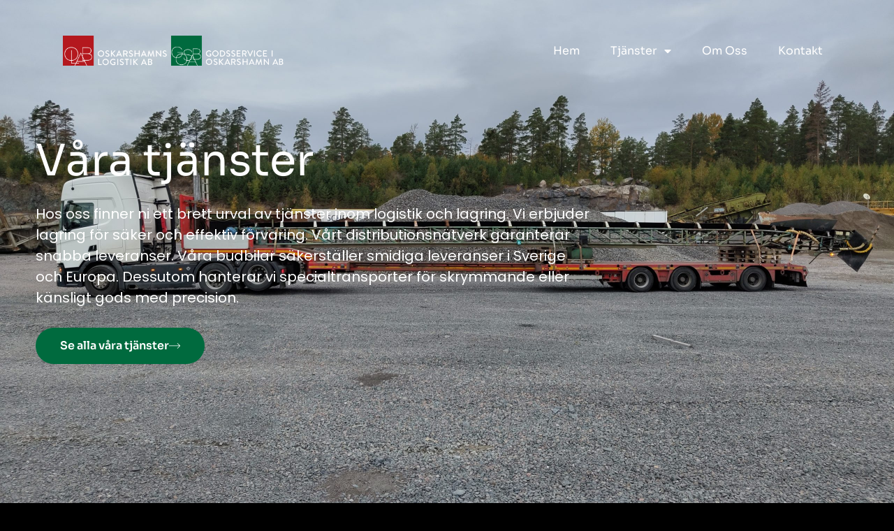

--- FILE ---
content_type: text/html; charset=UTF-8
request_url: https://lopgroup.se/tjanster/
body_size: 17368
content:
<!doctype html>
<html lang="sv-SE">
<head>
	<meta charset="UTF-8">
	<meta name="viewport" content="width=device-width, initial-scale=1">
	<link rel="profile" href="https://gmpg.org/xfn/11">
	<title>Tjänster &#x2d; LOP Group</title>

<!-- The SEO Framework av Sybre Waaijer -->
<meta name="robots" content="max-snippet:-1,max-image-preview:large,max-video-preview:-1" />
<link rel="canonical" href="https://lopgroup.se/tjanster/" />
<meta name="description" content="Hos oss finner ni ett brett urval av tj&auml;nster inom logistik och lagring. Vi erbjuder lagring f&ouml;r s&auml;ker och effektiv f&ouml;rvaring." />
<meta property="og:type" content="website" />
<meta property="og:locale" content="sv_SE" />
<meta property="og:site_name" content="LOP Group" />
<meta property="og:title" content="Tjänster" />
<meta property="og:description" content="Hos oss finner ni ett brett urval av tj&auml;nster inom logistik och lagring. Vi erbjuder lagring f&ouml;r s&auml;ker och effektiv f&ouml;rvaring. V&aring;rt distributionsn&auml;tverk garanterar snabba leveranser." />
<meta property="og:url" content="https://lopgroup.se/tjanster/" />
<meta property="og:image" content="https://lopgroup.se/wp-content/uploads/2023/10/6-22-1024x682.jpg" />
<meta name="twitter:card" content="summary_large_image" />
<meta name="twitter:title" content="Tjänster" />
<meta name="twitter:description" content="Hos oss finner ni ett brett urval av tj&auml;nster inom logistik och lagring. Vi erbjuder lagring f&ouml;r s&auml;ker och effektiv f&ouml;rvaring. V&aring;rt distributionsn&auml;tverk garanterar snabba leveranser." />
<meta name="twitter:image" content="https://lopgroup.se/wp-content/uploads/2023/10/6-22-1024x682.jpg" />
<script type="application/ld+json">{"@context":"https://schema.org","@graph":[{"@type":"WebSite","@id":"https://lopgroup.se/#/schema/WebSite","url":"https://lopgroup.se/","name":"LOP Group","description":"Oskarshamns Godsservice &amp; Oskarshamns Logistik","inLanguage":"sv-SE","potentialAction":{"@type":"SearchAction","target":{"@type":"EntryPoint","urlTemplate":"https://lopgroup.se/search/{search_term_string}/"},"query-input":"required name=search_term_string"},"publisher":{"@type":"Organization","@id":"https://lopgroup.se/#/schema/Organization","name":"LOP Group","url":"https://lopgroup.se/","logo":{"@type":"ImageObject","url":"https://lopgroup.se/wp-content/uploads/2023/11/cropped-Namnlost-4-1.jpg","contentUrl":"https://lopgroup.se/wp-content/uploads/2023/11/cropped-Namnlost-4-1.jpg","width":512,"height":512,"contentSize":"21458"}}},{"@type":"WebPage","@id":"https://lopgroup.se/tjanster/","url":"https://lopgroup.se/tjanster/","name":"Tjänster &#x2d; LOP Group","description":"Hos oss finner ni ett brett urval av tj&auml;nster inom logistik och lagring. Vi erbjuder lagring f&ouml;r s&auml;ker och effektiv f&ouml;rvaring.","inLanguage":"sv-SE","isPartOf":{"@id":"https://lopgroup.se/#/schema/WebSite"},"breadcrumb":{"@type":"BreadcrumbList","@id":"https://lopgroup.se/#/schema/BreadcrumbList","itemListElement":[{"@type":"ListItem","position":1,"item":"https://lopgroup.se/","name":"LOP Group"},{"@type":"ListItem","position":2,"name":"Tjänster"}]},"potentialAction":{"@type":"ReadAction","target":"https://lopgroup.se/tjanster/"}}]}</script>
<!-- / The SEO Framework av Sybre Waaijer | 15.67ms meta | 7.27ms boot -->

<link rel='dns-prefetch' href='//www.googletagmanager.com' />
<link rel="alternate" type="application/rss+xml" title="LOP Group &raquo; Webbflöde" href="https://lopgroup.se/feed/" />
<link rel="alternate" type="application/rss+xml" title="LOP Group &raquo; Kommentarsflöde" href="https://lopgroup.se/comments/feed/" />
<script>
window._wpemojiSettings = {"baseUrl":"https:\/\/s.w.org\/images\/core\/emoji\/15.0.3\/72x72\/","ext":".png","svgUrl":"https:\/\/s.w.org\/images\/core\/emoji\/15.0.3\/svg\/","svgExt":".svg","source":{"concatemoji":"https:\/\/lopgroup.se\/wp-includes\/js\/wp-emoji-release.min.js?ver=6.6.4"}};
/*! This file is auto-generated */
!function(i,n){var o,s,e;function c(e){try{var t={supportTests:e,timestamp:(new Date).valueOf()};sessionStorage.setItem(o,JSON.stringify(t))}catch(e){}}function p(e,t,n){e.clearRect(0,0,e.canvas.width,e.canvas.height),e.fillText(t,0,0);var t=new Uint32Array(e.getImageData(0,0,e.canvas.width,e.canvas.height).data),r=(e.clearRect(0,0,e.canvas.width,e.canvas.height),e.fillText(n,0,0),new Uint32Array(e.getImageData(0,0,e.canvas.width,e.canvas.height).data));return t.every(function(e,t){return e===r[t]})}function u(e,t,n){switch(t){case"flag":return n(e,"\ud83c\udff3\ufe0f\u200d\u26a7\ufe0f","\ud83c\udff3\ufe0f\u200b\u26a7\ufe0f")?!1:!n(e,"\ud83c\uddfa\ud83c\uddf3","\ud83c\uddfa\u200b\ud83c\uddf3")&&!n(e,"\ud83c\udff4\udb40\udc67\udb40\udc62\udb40\udc65\udb40\udc6e\udb40\udc67\udb40\udc7f","\ud83c\udff4\u200b\udb40\udc67\u200b\udb40\udc62\u200b\udb40\udc65\u200b\udb40\udc6e\u200b\udb40\udc67\u200b\udb40\udc7f");case"emoji":return!n(e,"\ud83d\udc26\u200d\u2b1b","\ud83d\udc26\u200b\u2b1b")}return!1}function f(e,t,n){var r="undefined"!=typeof WorkerGlobalScope&&self instanceof WorkerGlobalScope?new OffscreenCanvas(300,150):i.createElement("canvas"),a=r.getContext("2d",{willReadFrequently:!0}),o=(a.textBaseline="top",a.font="600 32px Arial",{});return e.forEach(function(e){o[e]=t(a,e,n)}),o}function t(e){var t=i.createElement("script");t.src=e,t.defer=!0,i.head.appendChild(t)}"undefined"!=typeof Promise&&(o="wpEmojiSettingsSupports",s=["flag","emoji"],n.supports={everything:!0,everythingExceptFlag:!0},e=new Promise(function(e){i.addEventListener("DOMContentLoaded",e,{once:!0})}),new Promise(function(t){var n=function(){try{var e=JSON.parse(sessionStorage.getItem(o));if("object"==typeof e&&"number"==typeof e.timestamp&&(new Date).valueOf()<e.timestamp+604800&&"object"==typeof e.supportTests)return e.supportTests}catch(e){}return null}();if(!n){if("undefined"!=typeof Worker&&"undefined"!=typeof OffscreenCanvas&&"undefined"!=typeof URL&&URL.createObjectURL&&"undefined"!=typeof Blob)try{var e="postMessage("+f.toString()+"("+[JSON.stringify(s),u.toString(),p.toString()].join(",")+"));",r=new Blob([e],{type:"text/javascript"}),a=new Worker(URL.createObjectURL(r),{name:"wpTestEmojiSupports"});return void(a.onmessage=function(e){c(n=e.data),a.terminate(),t(n)})}catch(e){}c(n=f(s,u,p))}t(n)}).then(function(e){for(var t in e)n.supports[t]=e[t],n.supports.everything=n.supports.everything&&n.supports[t],"flag"!==t&&(n.supports.everythingExceptFlag=n.supports.everythingExceptFlag&&n.supports[t]);n.supports.everythingExceptFlag=n.supports.everythingExceptFlag&&!n.supports.flag,n.DOMReady=!1,n.readyCallback=function(){n.DOMReady=!0}}).then(function(){return e}).then(function(){var e;n.supports.everything||(n.readyCallback(),(e=n.source||{}).concatemoji?t(e.concatemoji):e.wpemoji&&e.twemoji&&(t(e.twemoji),t(e.wpemoji)))}))}((window,document),window._wpemojiSettings);
</script>
<style id='wp-emoji-styles-inline-css'>

	img.wp-smiley, img.emoji {
		display: inline !important;
		border: none !important;
		box-shadow: none !important;
		height: 1em !important;
		width: 1em !important;
		margin: 0 0.07em !important;
		vertical-align: -0.1em !important;
		background: none !important;
		padding: 0 !important;
	}
</style>
<style id='global-styles-inline-css'>
:root{--wp--preset--aspect-ratio--square: 1;--wp--preset--aspect-ratio--4-3: 4/3;--wp--preset--aspect-ratio--3-4: 3/4;--wp--preset--aspect-ratio--3-2: 3/2;--wp--preset--aspect-ratio--2-3: 2/3;--wp--preset--aspect-ratio--16-9: 16/9;--wp--preset--aspect-ratio--9-16: 9/16;--wp--preset--color--black: #000000;--wp--preset--color--cyan-bluish-gray: #abb8c3;--wp--preset--color--white: #ffffff;--wp--preset--color--pale-pink: #f78da7;--wp--preset--color--vivid-red: #cf2e2e;--wp--preset--color--luminous-vivid-orange: #ff6900;--wp--preset--color--luminous-vivid-amber: #fcb900;--wp--preset--color--light-green-cyan: #7bdcb5;--wp--preset--color--vivid-green-cyan: #00d084;--wp--preset--color--pale-cyan-blue: #8ed1fc;--wp--preset--color--vivid-cyan-blue: #0693e3;--wp--preset--color--vivid-purple: #9b51e0;--wp--preset--gradient--vivid-cyan-blue-to-vivid-purple: linear-gradient(135deg,rgba(6,147,227,1) 0%,rgb(155,81,224) 100%);--wp--preset--gradient--light-green-cyan-to-vivid-green-cyan: linear-gradient(135deg,rgb(122,220,180) 0%,rgb(0,208,130) 100%);--wp--preset--gradient--luminous-vivid-amber-to-luminous-vivid-orange: linear-gradient(135deg,rgba(252,185,0,1) 0%,rgba(255,105,0,1) 100%);--wp--preset--gradient--luminous-vivid-orange-to-vivid-red: linear-gradient(135deg,rgba(255,105,0,1) 0%,rgb(207,46,46) 100%);--wp--preset--gradient--very-light-gray-to-cyan-bluish-gray: linear-gradient(135deg,rgb(238,238,238) 0%,rgb(169,184,195) 100%);--wp--preset--gradient--cool-to-warm-spectrum: linear-gradient(135deg,rgb(74,234,220) 0%,rgb(151,120,209) 20%,rgb(207,42,186) 40%,rgb(238,44,130) 60%,rgb(251,105,98) 80%,rgb(254,248,76) 100%);--wp--preset--gradient--blush-light-purple: linear-gradient(135deg,rgb(255,206,236) 0%,rgb(152,150,240) 100%);--wp--preset--gradient--blush-bordeaux: linear-gradient(135deg,rgb(254,205,165) 0%,rgb(254,45,45) 50%,rgb(107,0,62) 100%);--wp--preset--gradient--luminous-dusk: linear-gradient(135deg,rgb(255,203,112) 0%,rgb(199,81,192) 50%,rgb(65,88,208) 100%);--wp--preset--gradient--pale-ocean: linear-gradient(135deg,rgb(255,245,203) 0%,rgb(182,227,212) 50%,rgb(51,167,181) 100%);--wp--preset--gradient--electric-grass: linear-gradient(135deg,rgb(202,248,128) 0%,rgb(113,206,126) 100%);--wp--preset--gradient--midnight: linear-gradient(135deg,rgb(2,3,129) 0%,rgb(40,116,252) 100%);--wp--preset--font-size--small: 13px;--wp--preset--font-size--medium: 20px;--wp--preset--font-size--large: 36px;--wp--preset--font-size--x-large: 42px;--wp--preset--spacing--20: 0.44rem;--wp--preset--spacing--30: 0.67rem;--wp--preset--spacing--40: 1rem;--wp--preset--spacing--50: 1.5rem;--wp--preset--spacing--60: 2.25rem;--wp--preset--spacing--70: 3.38rem;--wp--preset--spacing--80: 5.06rem;--wp--preset--shadow--natural: 6px 6px 9px rgba(0, 0, 0, 0.2);--wp--preset--shadow--deep: 12px 12px 50px rgba(0, 0, 0, 0.4);--wp--preset--shadow--sharp: 6px 6px 0px rgba(0, 0, 0, 0.2);--wp--preset--shadow--outlined: 6px 6px 0px -3px rgba(255, 255, 255, 1), 6px 6px rgba(0, 0, 0, 1);--wp--preset--shadow--crisp: 6px 6px 0px rgba(0, 0, 0, 1);}:root { --wp--style--global--content-size: 800px;--wp--style--global--wide-size: 1200px; }:where(body) { margin: 0; }.wp-site-blocks > .alignleft { float: left; margin-right: 2em; }.wp-site-blocks > .alignright { float: right; margin-left: 2em; }.wp-site-blocks > .aligncenter { justify-content: center; margin-left: auto; margin-right: auto; }:where(.wp-site-blocks) > * { margin-block-start: 24px; margin-block-end: 0; }:where(.wp-site-blocks) > :first-child { margin-block-start: 0; }:where(.wp-site-blocks) > :last-child { margin-block-end: 0; }:root { --wp--style--block-gap: 24px; }:root :where(.is-layout-flow) > :first-child{margin-block-start: 0;}:root :where(.is-layout-flow) > :last-child{margin-block-end: 0;}:root :where(.is-layout-flow) > *{margin-block-start: 24px;margin-block-end: 0;}:root :where(.is-layout-constrained) > :first-child{margin-block-start: 0;}:root :where(.is-layout-constrained) > :last-child{margin-block-end: 0;}:root :where(.is-layout-constrained) > *{margin-block-start: 24px;margin-block-end: 0;}:root :where(.is-layout-flex){gap: 24px;}:root :where(.is-layout-grid){gap: 24px;}.is-layout-flow > .alignleft{float: left;margin-inline-start: 0;margin-inline-end: 2em;}.is-layout-flow > .alignright{float: right;margin-inline-start: 2em;margin-inline-end: 0;}.is-layout-flow > .aligncenter{margin-left: auto !important;margin-right: auto !important;}.is-layout-constrained > .alignleft{float: left;margin-inline-start: 0;margin-inline-end: 2em;}.is-layout-constrained > .alignright{float: right;margin-inline-start: 2em;margin-inline-end: 0;}.is-layout-constrained > .aligncenter{margin-left: auto !important;margin-right: auto !important;}.is-layout-constrained > :where(:not(.alignleft):not(.alignright):not(.alignfull)){max-width: var(--wp--style--global--content-size);margin-left: auto !important;margin-right: auto !important;}.is-layout-constrained > .alignwide{max-width: var(--wp--style--global--wide-size);}body .is-layout-flex{display: flex;}.is-layout-flex{flex-wrap: wrap;align-items: center;}.is-layout-flex > :is(*, div){margin: 0;}body .is-layout-grid{display: grid;}.is-layout-grid > :is(*, div){margin: 0;}body{padding-top: 0px;padding-right: 0px;padding-bottom: 0px;padding-left: 0px;}a:where(:not(.wp-element-button)){text-decoration: underline;}:root :where(.wp-element-button, .wp-block-button__link){background-color: #32373c;border-width: 0;color: #fff;font-family: inherit;font-size: inherit;line-height: inherit;padding: calc(0.667em + 2px) calc(1.333em + 2px);text-decoration: none;}.has-black-color{color: var(--wp--preset--color--black) !important;}.has-cyan-bluish-gray-color{color: var(--wp--preset--color--cyan-bluish-gray) !important;}.has-white-color{color: var(--wp--preset--color--white) !important;}.has-pale-pink-color{color: var(--wp--preset--color--pale-pink) !important;}.has-vivid-red-color{color: var(--wp--preset--color--vivid-red) !important;}.has-luminous-vivid-orange-color{color: var(--wp--preset--color--luminous-vivid-orange) !important;}.has-luminous-vivid-amber-color{color: var(--wp--preset--color--luminous-vivid-amber) !important;}.has-light-green-cyan-color{color: var(--wp--preset--color--light-green-cyan) !important;}.has-vivid-green-cyan-color{color: var(--wp--preset--color--vivid-green-cyan) !important;}.has-pale-cyan-blue-color{color: var(--wp--preset--color--pale-cyan-blue) !important;}.has-vivid-cyan-blue-color{color: var(--wp--preset--color--vivid-cyan-blue) !important;}.has-vivid-purple-color{color: var(--wp--preset--color--vivid-purple) !important;}.has-black-background-color{background-color: var(--wp--preset--color--black) !important;}.has-cyan-bluish-gray-background-color{background-color: var(--wp--preset--color--cyan-bluish-gray) !important;}.has-white-background-color{background-color: var(--wp--preset--color--white) !important;}.has-pale-pink-background-color{background-color: var(--wp--preset--color--pale-pink) !important;}.has-vivid-red-background-color{background-color: var(--wp--preset--color--vivid-red) !important;}.has-luminous-vivid-orange-background-color{background-color: var(--wp--preset--color--luminous-vivid-orange) !important;}.has-luminous-vivid-amber-background-color{background-color: var(--wp--preset--color--luminous-vivid-amber) !important;}.has-light-green-cyan-background-color{background-color: var(--wp--preset--color--light-green-cyan) !important;}.has-vivid-green-cyan-background-color{background-color: var(--wp--preset--color--vivid-green-cyan) !important;}.has-pale-cyan-blue-background-color{background-color: var(--wp--preset--color--pale-cyan-blue) !important;}.has-vivid-cyan-blue-background-color{background-color: var(--wp--preset--color--vivid-cyan-blue) !important;}.has-vivid-purple-background-color{background-color: var(--wp--preset--color--vivid-purple) !important;}.has-black-border-color{border-color: var(--wp--preset--color--black) !important;}.has-cyan-bluish-gray-border-color{border-color: var(--wp--preset--color--cyan-bluish-gray) !important;}.has-white-border-color{border-color: var(--wp--preset--color--white) !important;}.has-pale-pink-border-color{border-color: var(--wp--preset--color--pale-pink) !important;}.has-vivid-red-border-color{border-color: var(--wp--preset--color--vivid-red) !important;}.has-luminous-vivid-orange-border-color{border-color: var(--wp--preset--color--luminous-vivid-orange) !important;}.has-luminous-vivid-amber-border-color{border-color: var(--wp--preset--color--luminous-vivid-amber) !important;}.has-light-green-cyan-border-color{border-color: var(--wp--preset--color--light-green-cyan) !important;}.has-vivid-green-cyan-border-color{border-color: var(--wp--preset--color--vivid-green-cyan) !important;}.has-pale-cyan-blue-border-color{border-color: var(--wp--preset--color--pale-cyan-blue) !important;}.has-vivid-cyan-blue-border-color{border-color: var(--wp--preset--color--vivid-cyan-blue) !important;}.has-vivid-purple-border-color{border-color: var(--wp--preset--color--vivid-purple) !important;}.has-vivid-cyan-blue-to-vivid-purple-gradient-background{background: var(--wp--preset--gradient--vivid-cyan-blue-to-vivid-purple) !important;}.has-light-green-cyan-to-vivid-green-cyan-gradient-background{background: var(--wp--preset--gradient--light-green-cyan-to-vivid-green-cyan) !important;}.has-luminous-vivid-amber-to-luminous-vivid-orange-gradient-background{background: var(--wp--preset--gradient--luminous-vivid-amber-to-luminous-vivid-orange) !important;}.has-luminous-vivid-orange-to-vivid-red-gradient-background{background: var(--wp--preset--gradient--luminous-vivid-orange-to-vivid-red) !important;}.has-very-light-gray-to-cyan-bluish-gray-gradient-background{background: var(--wp--preset--gradient--very-light-gray-to-cyan-bluish-gray) !important;}.has-cool-to-warm-spectrum-gradient-background{background: var(--wp--preset--gradient--cool-to-warm-spectrum) !important;}.has-blush-light-purple-gradient-background{background: var(--wp--preset--gradient--blush-light-purple) !important;}.has-blush-bordeaux-gradient-background{background: var(--wp--preset--gradient--blush-bordeaux) !important;}.has-luminous-dusk-gradient-background{background: var(--wp--preset--gradient--luminous-dusk) !important;}.has-pale-ocean-gradient-background{background: var(--wp--preset--gradient--pale-ocean) !important;}.has-electric-grass-gradient-background{background: var(--wp--preset--gradient--electric-grass) !important;}.has-midnight-gradient-background{background: var(--wp--preset--gradient--midnight) !important;}.has-small-font-size{font-size: var(--wp--preset--font-size--small) !important;}.has-medium-font-size{font-size: var(--wp--preset--font-size--medium) !important;}.has-large-font-size{font-size: var(--wp--preset--font-size--large) !important;}.has-x-large-font-size{font-size: var(--wp--preset--font-size--x-large) !important;}
:root :where(.wp-block-pullquote){font-size: 1.5em;line-height: 1.6;}
</style>
<link rel='stylesheet' id='hello-elementor-css' href='https://lopgroup.se/wp-content/themes/hello-elementor/style.min.css?ver=3.4.2' media='all' />
<link rel='stylesheet' id='hello-elementor-theme-style-css' href='https://lopgroup.se/wp-content/themes/hello-elementor/theme.min.css?ver=3.4.2' media='all' />
<link rel='stylesheet' id='hello-elementor-header-footer-css' href='https://lopgroup.se/wp-content/themes/hello-elementor/header-footer.min.css?ver=3.4.2' media='all' />
<link rel='stylesheet' id='elementor-frontend-css' href='https://lopgroup.se/wp-content/plugins/elementor/assets/css/frontend.min.css?ver=3.34.2' media='all' />
<link rel='stylesheet' id='elementor-post-11-css' href='https://lopgroup.se/wp-content/uploads/elementor/css/post-11.css?ver=1768941048' media='all' />
<link rel='stylesheet' id='widget-image-css' href='https://lopgroup.se/wp-content/plugins/elementor/assets/css/widget-image.min.css?ver=3.34.2' media='all' />
<link rel='stylesheet' id='widget-nav-menu-css' href='https://lopgroup.se/wp-content/plugins/elementor-pro/assets/css/widget-nav-menu.min.css?ver=3.25.2' media='all' />
<link rel='stylesheet' id='e-animation-grow-css' href='https://lopgroup.se/wp-content/plugins/elementor/assets/lib/animations/styles/e-animation-grow.min.css?ver=3.34.2' media='all' />
<link rel='stylesheet' id='widget-heading-css' href='https://lopgroup.se/wp-content/plugins/elementor/assets/css/widget-heading.min.css?ver=3.34.2' media='all' />
<link rel='stylesheet' id='widget-icon-list-css' href='https://lopgroup.se/wp-content/plugins/elementor/assets/css/widget-icon-list.min.css?ver=3.34.2' media='all' />
<link rel='stylesheet' id='elementor-icons-css' href='https://lopgroup.se/wp-content/plugins/elementor/assets/lib/eicons/css/elementor-icons.min.css?ver=5.46.0' media='all' />
<link rel='stylesheet' id='e-popup-style-css' href='https://lopgroup.se/wp-content/plugins/elementor-pro/assets/css/conditionals/popup.min.css?ver=3.25.2' media='all' />
<link rel='stylesheet' id='e-animation-fadeIn-css' href='https://lopgroup.se/wp-content/plugins/elementor/assets/lib/animations/styles/fadeIn.min.css?ver=3.34.2' media='all' />
<link rel='stylesheet' id='widget-spacer-css' href='https://lopgroup.se/wp-content/plugins/elementor/assets/css/widget-spacer.min.css?ver=3.34.2' media='all' />
<link rel='stylesheet' id='e-animation-fadeInUp-css' href='https://lopgroup.se/wp-content/plugins/elementor/assets/lib/animations/styles/fadeInUp.min.css?ver=3.34.2' media='all' />
<link rel='stylesheet' id='swiper-css' href='https://lopgroup.se/wp-content/plugins/elementor/assets/lib/swiper/v8/css/swiper.min.css?ver=8.4.5' media='all' />
<link rel='stylesheet' id='e-swiper-css' href='https://lopgroup.se/wp-content/plugins/elementor/assets/css/conditionals/e-swiper.min.css?ver=3.34.2' media='all' />
<link rel='stylesheet' id='widget-slides-css' href='https://lopgroup.se/wp-content/plugins/elementor-pro/assets/css/widget-slides.min.css?ver=3.25.2' media='all' />
<link rel='stylesheet' id='elementor-post-415-css' href='https://lopgroup.se/wp-content/uploads/elementor/css/post-415.css?ver=1768943336' media='all' />
<link rel='stylesheet' id='elementor-post-23-css' href='https://lopgroup.se/wp-content/uploads/elementor/css/post-23.css?ver=1768941048' media='all' />
<link rel='stylesheet' id='elementor-post-43-css' href='https://lopgroup.se/wp-content/uploads/elementor/css/post-43.css?ver=1768941048' media='all' />
<link rel='stylesheet' id='hello-elementor-child-style-css' href='https://lopgroup.se/wp-content/themes/hello-theme-child-master/style.css?ver=2.0.0' media='all' />
<link rel='stylesheet' id='elementor-gf-local-roboto-css' href='https://lopgroup.se/wp-content/uploads/elementor/google-fonts/css/roboto.css?ver=1742243478' media='all' />
<link rel='stylesheet' id='elementor-gf-local-robotoslab-css' href='https://lopgroup.se/wp-content/uploads/elementor/google-fonts/css/robotoslab.css?ver=1742243480' media='all' />
<link rel='stylesheet' id='elementor-gf-local-sora-css' href='https://lopgroup.se/wp-content/uploads/elementor/google-fonts/css/sora.css?ver=1742243480' media='all' />
<link rel='stylesheet' id='elementor-gf-local-poppins-css' href='https://lopgroup.se/wp-content/uploads/elementor/google-fonts/css/poppins.css?ver=1742243481' media='all' />
<link rel='stylesheet' id='elementor-icons-shared-0-css' href='https://lopgroup.se/wp-content/plugins/elementor/assets/lib/font-awesome/css/fontawesome.min.css?ver=5.15.3' media='all' />
<link rel='stylesheet' id='elementor-icons-fa-solid-css' href='https://lopgroup.se/wp-content/plugins/elementor/assets/lib/font-awesome/css/solid.min.css?ver=5.15.3' media='all' />
<script src="https://lopgroup.se/wp-includes/js/jquery/jquery.min.js?ver=3.7.1" id="jquery-core-js"></script>
<script src="https://lopgroup.se/wp-includes/js/jquery/jquery-migrate.min.js?ver=3.4.1" id="jquery-migrate-js"></script>
<link rel="https://api.w.org/" href="https://lopgroup.se/wp-json/" /><link rel="alternate" title="JSON" type="application/json" href="https://lopgroup.se/wp-json/wp/v2/pages/415" /><link rel="EditURI" type="application/rsd+xml" title="RSD" href="https://lopgroup.se/xmlrpc.php?rsd" />
<link rel="alternate" title="oEmbed (JSON)" type="application/json+oembed" href="https://lopgroup.se/wp-json/oembed/1.0/embed?url=https%3A%2F%2Flopgroup.se%2Ftjanster%2F" />
<link rel="alternate" title="oEmbed (XML)" type="text/xml+oembed" href="https://lopgroup.se/wp-json/oembed/1.0/embed?url=https%3A%2F%2Flopgroup.se%2Ftjanster%2F&#038;format=xml" />
<meta name="generator" content="Site Kit by Google 1.153.0" /><meta name="generator" content="Elementor 3.34.2; features: additional_custom_breakpoints; settings: css_print_method-external, google_font-enabled, font_display-swap">
			<style>
				.e-con.e-parent:nth-of-type(n+4):not(.e-lazyloaded):not(.e-no-lazyload),
				.e-con.e-parent:nth-of-type(n+4):not(.e-lazyloaded):not(.e-no-lazyload) * {
					background-image: none !important;
				}
				@media screen and (max-height: 1024px) {
					.e-con.e-parent:nth-of-type(n+3):not(.e-lazyloaded):not(.e-no-lazyload),
					.e-con.e-parent:nth-of-type(n+3):not(.e-lazyloaded):not(.e-no-lazyload) * {
						background-image: none !important;
					}
				}
				@media screen and (max-height: 640px) {
					.e-con.e-parent:nth-of-type(n+2):not(.e-lazyloaded):not(.e-no-lazyload),
					.e-con.e-parent:nth-of-type(n+2):not(.e-lazyloaded):not(.e-no-lazyload) * {
						background-image: none !important;
					}
				}
			</style>
			<link rel="icon" href="https://lopgroup.se/wp-content/uploads/2023/11/cropped-Namnlost-4-1-32x32.jpg" sizes="32x32" />
<link rel="icon" href="https://lopgroup.se/wp-content/uploads/2023/11/cropped-Namnlost-4-1-192x192.jpg" sizes="192x192" />
<link rel="apple-touch-icon" href="https://lopgroup.se/wp-content/uploads/2023/11/cropped-Namnlost-4-1-180x180.jpg" />
<meta name="msapplication-TileImage" content="https://lopgroup.se/wp-content/uploads/2023/11/cropped-Namnlost-4-1-270x270.jpg" />
</head>
<body class="page-template-default page page-id-415 wp-embed-responsive hello-elementor-default elementor-default elementor-kit-11 elementor-page elementor-page-415">


<a class="skip-link screen-reader-text" href="#content">Hoppa till innehåll</a>

		<div data-elementor-type="header" data-elementor-id="23" class="elementor elementor-23 elementor-location-header" data-elementor-post-type="elementor_library">
					<section class="elementor-section elementor-top-section elementor-element elementor-element-e8cdc9a elementor-section-full_width elementor-section-height-min-height elementor-hidden-mobile elementor-section-height-default elementor-section-items-middle" data-id="e8cdc9a" data-element_type="section" data-settings="{&quot;background_background&quot;:&quot;classic&quot;}">
						<div class="elementor-container elementor-column-gap-default">
					<div class="elementor-column elementor-col-50 elementor-top-column elementor-element elementor-element-4b4174f" data-id="4b4174f" data-element_type="column">
			<div class="elementor-widget-wrap elementor-element-populated">
						<div class="elementor-element elementor-element-ad20620 elementor-widget elementor-widget-image" data-id="ad20620" data-element_type="widget" data-widget_type="image.default">
				<div class="elementor-widget-container">
																<a href="https://lopgroup.se/">
							<img fetchpriority="high" width="800" height="111" src="https://lopgroup.se/wp-content/uploads/2023/10/Logotyp1-1024x142.png" class="attachment-large size-large wp-image-439" alt="" srcset="https://lopgroup.se/wp-content/uploads/2023/10/Logotyp1-1024x142.png 1024w, https://lopgroup.se/wp-content/uploads/2023/10/Logotyp1-300x42.png 300w, https://lopgroup.se/wp-content/uploads/2023/10/Logotyp1-768x107.png 768w, https://lopgroup.se/wp-content/uploads/2023/10/Logotyp1-1536x214.png 1536w, https://lopgroup.se/wp-content/uploads/2023/10/Logotyp1-2048x285.png 2048w" sizes="(max-width: 800px) 100vw, 800px" />								</a>
															</div>
				</div>
					</div>
		</div>
				<div class="elementor-column elementor-col-50 elementor-top-column elementor-element elementor-element-7484a28" data-id="7484a28" data-element_type="column">
			<div class="elementor-widget-wrap elementor-element-populated">
						<div class="elementor-element elementor-element-409b148 elementor-nav-menu__align-end elementor-nav-menu--stretch elementor-nav-menu__text-align-center elementor-nav-menu--dropdown-tablet elementor-nav-menu--toggle elementor-nav-menu--burger elementor-widget elementor-widget-nav-menu" data-id="409b148" data-element_type="widget" data-settings="{&quot;full_width&quot;:&quot;stretch&quot;,&quot;layout&quot;:&quot;horizontal&quot;,&quot;submenu_icon&quot;:{&quot;value&quot;:&quot;&lt;i class=\&quot;fas fa-caret-down\&quot;&gt;&lt;\/i&gt;&quot;,&quot;library&quot;:&quot;fa-solid&quot;},&quot;toggle&quot;:&quot;burger&quot;}" data-widget_type="nav-menu.default">
				<div class="elementor-widget-container">
								<nav aria-label="Meny" class="elementor-nav-menu--main elementor-nav-menu__container elementor-nav-menu--layout-horizontal e--pointer-text e--animation-grow">
				<ul id="menu-1-409b148" class="elementor-nav-menu"><li class="menu-item menu-item-type-post_type menu-item-object-page menu-item-home menu-item-421"><a href="https://lopgroup.se/" class="elementor-item">Hem</a></li>
<li class="menu-item menu-item-type-post_type menu-item-object-page current-menu-item page_item page-item-415 current_page_item current-menu-ancestor current-menu-parent current_page_parent current_page_ancestor menu-item-has-children menu-item-424"><a href="https://lopgroup.se/tjanster/" aria-current="page" class="elementor-item elementor-item-active">Tjänster</a>
<ul class="sub-menu elementor-nav-menu--dropdown">
	<li class="menu-item menu-item-type-custom menu-item-object-custom current-menu-item menu-item-427"><a href="https://lopgroup.se/tjanster/#specialtransporter" aria-current="page" class="elementor-sub-item elementor-item-anchor">Specialtransporter</a></li>
	<li class="menu-item menu-item-type-custom menu-item-object-custom current-menu-item menu-item-425"><a href="https://lopgroup.se/tjanster/#distribution" aria-current="page" class="elementor-sub-item elementor-item-anchor">Distribution</a></li>
	<li class="menu-item menu-item-type-custom menu-item-object-custom current-menu-item menu-item-428"><a href="https://lopgroup.se/tjanster/#budbilar" aria-current="page" class="elementor-sub-item elementor-item-anchor">Budbilar</a></li>
	<li class="menu-item menu-item-type-custom menu-item-object-custom current-menu-item menu-item-426"><a href="https://lopgroup.se/tjanster/#lagring" aria-current="page" class="elementor-sub-item elementor-item-anchor">Lagring</a></li>
	<li class="menu-item menu-item-type-custom menu-item-object-custom current-menu-item menu-item-429"><a href="https://lopgroup.se/tjanster/#intern" aria-current="page" class="elementor-sub-item elementor-item-anchor">Företagsanpassade logistiklösningar</a></li>
</ul>
</li>
<li class="menu-item menu-item-type-post_type menu-item-object-page menu-item-423"><a href="https://lopgroup.se/om-oss/" class="elementor-item">Om Oss</a></li>
<li class="menu-item menu-item-type-post_type menu-item-object-page menu-item-422"><a href="https://lopgroup.se/kontakt/" class="elementor-item">Kontakt</a></li>
</ul>			</nav>
					<div class="elementor-menu-toggle" role="button" tabindex="0" aria-label="Slå på/av meny" aria-expanded="false">
			<i aria-hidden="true" role="presentation" class="elementor-menu-toggle__icon--open eicon-menu-bar"></i><i aria-hidden="true" role="presentation" class="elementor-menu-toggle__icon--close eicon-close"></i>			<span class="elementor-screen-only">Meny</span>
		</div>
					<nav class="elementor-nav-menu--dropdown elementor-nav-menu__container" aria-hidden="true">
				<ul id="menu-2-409b148" class="elementor-nav-menu"><li class="menu-item menu-item-type-post_type menu-item-object-page menu-item-home menu-item-421"><a href="https://lopgroup.se/" class="elementor-item" tabindex="-1">Hem</a></li>
<li class="menu-item menu-item-type-post_type menu-item-object-page current-menu-item page_item page-item-415 current_page_item current-menu-ancestor current-menu-parent current_page_parent current_page_ancestor menu-item-has-children menu-item-424"><a href="https://lopgroup.se/tjanster/" aria-current="page" class="elementor-item elementor-item-active" tabindex="-1">Tjänster</a>
<ul class="sub-menu elementor-nav-menu--dropdown">
	<li class="menu-item menu-item-type-custom menu-item-object-custom current-menu-item menu-item-427"><a href="https://lopgroup.se/tjanster/#specialtransporter" aria-current="page" class="elementor-sub-item elementor-item-anchor" tabindex="-1">Specialtransporter</a></li>
	<li class="menu-item menu-item-type-custom menu-item-object-custom current-menu-item menu-item-425"><a href="https://lopgroup.se/tjanster/#distribution" aria-current="page" class="elementor-sub-item elementor-item-anchor" tabindex="-1">Distribution</a></li>
	<li class="menu-item menu-item-type-custom menu-item-object-custom current-menu-item menu-item-428"><a href="https://lopgroup.se/tjanster/#budbilar" aria-current="page" class="elementor-sub-item elementor-item-anchor" tabindex="-1">Budbilar</a></li>
	<li class="menu-item menu-item-type-custom menu-item-object-custom current-menu-item menu-item-426"><a href="https://lopgroup.se/tjanster/#lagring" aria-current="page" class="elementor-sub-item elementor-item-anchor" tabindex="-1">Lagring</a></li>
	<li class="menu-item menu-item-type-custom menu-item-object-custom current-menu-item menu-item-429"><a href="https://lopgroup.se/tjanster/#intern" aria-current="page" class="elementor-sub-item elementor-item-anchor" tabindex="-1">Företagsanpassade logistiklösningar</a></li>
</ul>
</li>
<li class="menu-item menu-item-type-post_type menu-item-object-page menu-item-423"><a href="https://lopgroup.se/om-oss/" class="elementor-item" tabindex="-1">Om Oss</a></li>
<li class="menu-item menu-item-type-post_type menu-item-object-page menu-item-422"><a href="https://lopgroup.se/kontakt/" class="elementor-item" tabindex="-1">Kontakt</a></li>
</ul>			</nav>
						</div>
				</div>
					</div>
		</div>
					</div>
		</section>
				<section class="elementor-section elementor-top-section elementor-element elementor-element-0e972e5 elementor-section-full_width elementor-section-height-min-height elementor-hidden-desktop elementor-hidden-tablet elementor-section-height-default elementor-section-items-middle" data-id="0e972e5" data-element_type="section" data-settings="{&quot;background_background&quot;:&quot;classic&quot;}">
						<div class="elementor-container elementor-column-gap-default">
					<div class="elementor-column elementor-col-33 elementor-top-column elementor-element elementor-element-dc0594d" data-id="dc0594d" data-element_type="column">
			<div class="elementor-widget-wrap elementor-element-populated">
						<div class="elementor-element elementor-element-283a97f elementor-widget elementor-widget-image" data-id="283a97f" data-element_type="widget" data-widget_type="image.default">
				<div class="elementor-widget-container">
																<a href="https://lopgroup.se/">
							<img fetchpriority="high" width="800" height="111" src="https://lopgroup.se/wp-content/uploads/2023/10/Logotyp1-1024x142.png" class="attachment-large size-large wp-image-439" alt="" srcset="https://lopgroup.se/wp-content/uploads/2023/10/Logotyp1-1024x142.png 1024w, https://lopgroup.se/wp-content/uploads/2023/10/Logotyp1-300x42.png 300w, https://lopgroup.se/wp-content/uploads/2023/10/Logotyp1-768x107.png 768w, https://lopgroup.se/wp-content/uploads/2023/10/Logotyp1-1536x214.png 1536w, https://lopgroup.se/wp-content/uploads/2023/10/Logotyp1-2048x285.png 2048w" sizes="(max-width: 800px) 100vw, 800px" />								</a>
															</div>
				</div>
					</div>
		</div>
				<div class="elementor-column elementor-col-33 elementor-top-column elementor-element elementor-element-7d74bd1" data-id="7d74bd1" data-element_type="column">
			<div class="elementor-widget-wrap elementor-element-populated">
						<div class="elementor-element elementor-element-4b35403 elementor-nav-menu__align-center elementor-nav-menu--stretch elementor-nav-menu__text-align-center elementor-nav-menu--dropdown-tablet elementor-nav-menu--toggle elementor-nav-menu--burger elementor-widget elementor-widget-nav-menu" data-id="4b35403" data-element_type="widget" data-settings="{&quot;full_width&quot;:&quot;stretch&quot;,&quot;layout&quot;:&quot;horizontal&quot;,&quot;submenu_icon&quot;:{&quot;value&quot;:&quot;&lt;i class=\&quot;fas fa-caret-down\&quot;&gt;&lt;\/i&gt;&quot;,&quot;library&quot;:&quot;fa-solid&quot;},&quot;toggle&quot;:&quot;burger&quot;}" data-widget_type="nav-menu.default">
				<div class="elementor-widget-container">
								<nav aria-label="Meny" class="elementor-nav-menu--main elementor-nav-menu__container elementor-nav-menu--layout-horizontal e--pointer-text e--animation-grow">
				<ul id="menu-1-4b35403" class="elementor-nav-menu"><li class="menu-item menu-item-type-post_type menu-item-object-page menu-item-home menu-item-610"><a href="https://lopgroup.se/" class="elementor-item">Hem</a></li>
<li class="menu-item menu-item-type-post_type menu-item-object-page current-menu-item page_item page-item-415 current_page_item menu-item-613"><a href="https://lopgroup.se/tjanster/" aria-current="page" class="elementor-item elementor-item-active">Tjänster</a></li>
<li class="menu-item menu-item-type-post_type menu-item-object-page menu-item-612"><a href="https://lopgroup.se/om-oss/" class="elementor-item">Om Oss</a></li>
<li class="menu-item menu-item-type-post_type menu-item-object-page menu-item-611"><a href="https://lopgroup.se/kontakt/" class="elementor-item">Kontakt</a></li>
</ul>			</nav>
					<div class="elementor-menu-toggle" role="button" tabindex="0" aria-label="Slå på/av meny" aria-expanded="false">
			<i aria-hidden="true" role="presentation" class="elementor-menu-toggle__icon--open eicon-menu-bar"></i><i aria-hidden="true" role="presentation" class="elementor-menu-toggle__icon--close eicon-close"></i>			<span class="elementor-screen-only">Meny</span>
		</div>
					<nav class="elementor-nav-menu--dropdown elementor-nav-menu__container" aria-hidden="true">
				<ul id="menu-2-4b35403" class="elementor-nav-menu"><li class="menu-item menu-item-type-post_type menu-item-object-page menu-item-home menu-item-610"><a href="https://lopgroup.se/" class="elementor-item" tabindex="-1">Hem</a></li>
<li class="menu-item menu-item-type-post_type menu-item-object-page current-menu-item page_item page-item-415 current_page_item menu-item-613"><a href="https://lopgroup.se/tjanster/" aria-current="page" class="elementor-item elementor-item-active" tabindex="-1">Tjänster</a></li>
<li class="menu-item menu-item-type-post_type menu-item-object-page menu-item-612"><a href="https://lopgroup.se/om-oss/" class="elementor-item" tabindex="-1">Om Oss</a></li>
<li class="menu-item menu-item-type-post_type menu-item-object-page menu-item-611"><a href="https://lopgroup.se/kontakt/" class="elementor-item" tabindex="-1">Kontakt</a></li>
</ul>			</nav>
						</div>
				</div>
					</div>
		</div>
				<div class="elementor-column elementor-col-33 elementor-top-column elementor-element elementor-element-951fcd4 elementor-hidden-tablet elementor-hidden-mobile" data-id="951fcd4" data-element_type="column">
			<div class="elementor-widget-wrap elementor-element-populated">
						<div class="elementor-element elementor-element-fc38e24 elementor-button-success elementor-align-right elementor-widget elementor-widget-button" data-id="fc38e24" data-element_type="widget" data-widget_type="button.default">
				<div class="elementor-widget-container">
									<div class="elementor-button-wrapper">
					<a class="elementor-button elementor-button-link elementor-size-sm elementor-animation-grow" href="#kontakt">
						<span class="elementor-button-content-wrapper">
									<span class="elementor-button-text">Kontakta oss</span>
					</span>
					</a>
				</div>
								</div>
				</div>
					</div>
		</div>
					</div>
		</section>
				</div>
		
<main id="content" class="site-main post-415 page type-page status-publish hentry">

	
	<div class="page-content">
				<div data-elementor-type="wp-page" data-elementor-id="415" class="elementor elementor-415" data-elementor-post-type="page">
						<section class="elementor-section elementor-top-section elementor-element elementor-element-0edf2e6 elementor-section-full_width elementor-section-height-min-height elementor-section-items-stretch elementor-section-content-middle elementor-section-height-default" data-id="0edf2e6" data-element_type="section" data-settings="{&quot;background_background&quot;:&quot;classic&quot;}">
							<div class="elementor-background-overlay"></div>
							<div class="elementor-container elementor-column-gap-no">
					<div class="elementor-column elementor-col-100 elementor-top-column elementor-element elementor-element-c23918b" data-id="c23918b" data-element_type="column">
			<div class="elementor-widget-wrap elementor-element-populated">
						<div class="elementor-element elementor-element-3f76a7e elementor-widget elementor-widget-heading" data-id="3f76a7e" data-element_type="widget" data-widget_type="heading.default">
				<div class="elementor-widget-container">
					<h2 class="elementor-heading-title elementor-size-default">Våra tjänster</h2>				</div>
				</div>
				<div class="elementor-element elementor-element-bb3d548 elementor-widget__width-initial elementor-widget elementor-widget-text-editor" data-id="bb3d548" data-element_type="widget" data-widget_type="text-editor.default">
				<div class="elementor-widget-container">
									<p>Hos oss finner ni ett brett urval av tjänster inom logistik och lagring. Vi erbjuder lagring för säker och effektiv förvaring. Vårt distributionsnätverk garanterar snabba leveranser. Våra budbilar säkerställer smidiga leveranser i Sverige och Europa. Dessutom hanterar vi specialtransporter för skrymmande eller känsligt gods med precision.</p>								</div>
				</div>
				<div class="elementor-element elementor-element-66dee1c elementor-mobile-align-center elementor-invisible elementor-widget elementor-widget-button" data-id="66dee1c" data-element_type="widget" data-settings="{&quot;_animation&quot;:&quot;fadeIn&quot;}" data-widget_type="button.default">
				<div class="elementor-widget-container">
									<div class="elementor-button-wrapper">
					<a class="elementor-button elementor-button-link elementor-size-sm" href="#next">
						<span class="elementor-button-content-wrapper">
						<span class="elementor-button-icon">
				<svg xmlns="http://www.w3.org/2000/svg" id="e7693ca5-bf76-42df-999c-dbc3066cda9e" data-name="Layer 1" width="21.3525" height="10.7197" viewBox="0 0 21.3525 10.7197"><polygon points="21 5.229 21.343 4.865 16.165 0 15.479 0.729 19.737 4.729 0 4.729 0 5.729 19.786 5.729 15.47 10.009 16.175 10.72 21.353 5.584 21 5.229"></polygon></svg>			</span>
									<span class="elementor-button-text">Se alla våra tjänster</span>
					</span>
					</a>
				</div>
								</div>
				</div>
					</div>
		</div>
					</div>
		</section>
				<section class="elementor-section elementor-top-section elementor-element elementor-element-e9b9749 elementor-section-boxed elementor-section-height-default elementor-section-height-default" data-id="e9b9749" data-element_type="section" id="next" data-settings="{&quot;background_background&quot;:&quot;classic&quot;}">
						<div class="elementor-container elementor-column-gap-default">
					<div class="elementor-column elementor-col-100 elementor-top-column elementor-element elementor-element-bb3893c" data-id="bb3893c" data-element_type="column">
			<div class="elementor-widget-wrap elementor-element-populated">
						<div class="elementor-element elementor-element-88bce2a elementor-widget elementor-widget-spacer" data-id="88bce2a" data-element_type="widget" data-widget_type="spacer.default">
				<div class="elementor-widget-container">
							<div class="elementor-spacer">
			<div class="elementor-spacer-inner"></div>
		</div>
						</div>
				</div>
					</div>
		</div>
					</div>
		</section>
				<section class="elementor-section elementor-top-section elementor-element elementor-element-062aeb2 elementor-section-boxed elementor-section-height-default elementor-section-height-default" data-id="062aeb2" data-element_type="section" id="specialtransporter" data-settings="{&quot;background_background&quot;:&quot;classic&quot;}">
						<div class="elementor-container elementor-column-gap-default">
					<div class="elementor-column elementor-col-100 elementor-top-column elementor-element elementor-element-cf1876a" data-id="cf1876a" data-element_type="column">
			<div class="elementor-widget-wrap elementor-element-populated">
						<div class="elementor-element elementor-element-156871b elementor-widget elementor-widget-spacer" data-id="156871b" data-element_type="widget" data-widget_type="spacer.default">
				<div class="elementor-widget-container">
							<div class="elementor-spacer">
			<div class="elementor-spacer-inner"></div>
		</div>
						</div>
				</div>
					</div>
		</div>
					</div>
		</section>
				<section class="elementor-section elementor-top-section elementor-element elementor-element-6cccc61 elementor-section-content-middle elementor-reverse-mobile elementor-section-boxed elementor-section-height-default elementor-section-height-default" data-id="6cccc61" data-element_type="section" data-settings="{&quot;background_background&quot;:&quot;classic&quot;}">
						<div class="elementor-container elementor-column-gap-default">
					<div class="elementor-column elementor-col-50 elementor-top-column elementor-element elementor-element-c009bf9" data-id="c009bf9" data-element_type="column">
			<div class="elementor-widget-wrap elementor-element-populated">
						<div class="elementor-element elementor-element-f125f88 elementor-view-default elementor-widget elementor-widget-icon" data-id="f125f88" data-element_type="widget" data-settings="{&quot;_animation&quot;:&quot;none&quot;}" data-widget_type="icon.default">
				<div class="elementor-widget-container">
							<div class="elementor-icon-wrapper">
			<div class="elementor-icon">
			<svg xmlns="http://www.w3.org/2000/svg" xmlns:xlink="http://www.w3.org/1999/xlink" id="Lager_1" x="0px" y="0px" viewBox="0 0 53 53" style="enable-background:new 0 0 53 53;" xml:space="preserve"><g id="Layer_2">	<g id="_1">		<path d="M32.5,20h-24C8.2,20,8,19.8,8,19.5v-19C8,0.2,8.2,0,8.5,0h24C32.8,0,33,0.2,33,0.5v19C33,19.8,32.8,20,32.5,20z M9,19h23   V1H9V19z"></path>		<path d="M24.5,9c-0.1,0-0.1,0-0.2,0l-3.8-1.9L16.7,9c-0.1,0.1-0.3,0.1-0.5,0C16.1,8.9,16,8.7,16,8.5v-8C16,0.2,16.2,0,16.5,0h8   C24.8,0,25,0.2,25,0.5v8c0,0.2-0.1,0.3-0.2,0.4C24.7,9,24.6,9,24.5,9z M20.5,6c0.1,0,0.1,0,0.2,0L24,7.7V1h-7v6.7l3.3-1.6   C20.3,6,20.4,6,20.5,6z"></path>		<path d="M22.5,28c-0.1,0-0.1,0-0.2,0L20,27l-2.3,1c-0.1,0.1-0.3,0.1-0.4,0L15,27l-2.3,1c-0.2,0.1-0.3,0-0.5,0   c-0.2-0.1-0.2-0.3-0.2-0.5v-8c0-0.3,0.2-0.5,0.5-0.5h10c0.3,0,0.5,0.2,0.5,0.5v8c0,0.2-0.1,0.3-0.2,0.4C22.7,28,22.6,28,22.5,28z    M15,26c0.1,0,0.1,0,0.2,0l2.3,1l2.3-1c0.1-0.1,0.3-0.1,0.4,0l1.8,0.7V20h-9v6.8l1.8-0.8C14.9,26,14.9,26,15,26z"></path>		<path d="M32.5,39h-30C2.2,39,2,38.8,2,38.5v-19C2,19.2,2.2,19,2.5,19h30c0.3,0,0.5,0.2,0.5,0.5v19C33,38.8,32.8,39,32.5,39z M3,38   h29V20H3V38z"></path>		<path d="M50.5,49h-3.1c-0.3,0-0.5-0.2-0.5-0.5s0.2-0.5,0.5-0.5h3.1c0.8,0,1.5-0.7,1.5-1.5V36.3c0-1.6-0.8-3-2.2-3.9L47.4,31h-6.9   c-1.4,0-2.5-1.1-2.5-2.5V15h-5v33h4.6c0.3,0,0.5,0.2,0.5,0.5S37.9,49,37.6,49h-5.1c-0.3,0-0.5-0.2-0.5-0.5v-34   c0-0.3,0.2-0.5,0.5-0.5h6c0.3,0,0.5,0.2,0.5,0.5v14c0,0.8,0.7,1.5,1.5,1.5h7c0.1,0,0.2,0,0.3,0.1l2.6,1.5c1.7,1,2.7,2.8,2.7,4.7   v10.2C53,47.9,51.9,49,50.5,49z"></path>		<path d="M32.5,49H20.4c-0.3,0-0.5-0.2-0.5-0.5s0.2-0.5,0.5-0.5H32v-9H1.5C1.2,39,1,39.2,1,39.5v7C1,47.3,1.7,48,2.5,48h8.1   c0.3,0,0.5,0.2,0.5,0.5S10.9,49,10.6,49H2.5C1.1,49,0,47.9,0,46.5v-7C0,38.7,0.7,38,1.5,38h31c0.3,0,0.5,0.2,0.5,0.5v10   C33,48.8,32.8,49,32.5,49z"></path>		<path d="M15.5,53c-3,0-5.5-2.5-5.5-5.5s2.5-5.5,5.5-5.5s5.5,2.5,5.5,5.5C21,50.5,18.5,53,15.5,53z M15.5,43C13,43,11,45,11,47.5   s2,4.5,4.5,4.5s4.5-2,4.5-4.5C20,45,18,43,15.5,43z"></path>		<path d="M15.5,50c-1.4,0-2.5-1.1-2.5-2.5s1.1-2.5,2.5-2.5s2.5,1.1,2.5,2.5S16.9,50,15.5,50z M15.5,46c-0.8,0-1.5,0.7-1.5,1.5   s0.7,1.5,1.5,1.5c0.8,0,1.5-0.7,1.5-1.5S16.3,46,15.5,46z"></path>		<path d="M42.5,53c-3,0-5.5-2.5-5.5-5.5s2.5-5.5,5.5-5.5s5.5,2.5,5.5,5.5C48,50.5,45.5,53,42.5,53z M42.5,43C40,43,38,45,38,47.5   s2,4.5,4.5,4.5s4.5-2,4.5-4.5C47,45,45,43,42.5,43z"></path>		<path d="M42.5,50c-1.4,0-2.5-1.1-2.5-2.5s1.1-2.5,2.5-2.5s2.5,1.1,2.5,2.5S43.9,50,42.5,50z M42.5,46c-0.8,0-1.5,0.7-1.5,1.5   s0.7,1.5,1.5,1.5s1.5-0.7,1.5-1.5S43.3,46,42.5,46z"></path>		<path d="M52.5,41h-3c-1.4,0-2.5-1.1-2.5-2.5v-2c0-0.3,0.2-0.5,0.5-0.5h3c0.3,0,0.5,0.2,0.5,0.5S50.8,37,50.5,37H48v1.5   c0,0.8,0.7,1.5,1.5,1.5h3c0.3,0,0.5,0.2,0.5,0.5S52.8,41,52.5,41z"></path>		<path d="M47.5,31c-0.2,0-0.5-0.2-0.5-0.4l-2.4-12.7c-0.3-1.7-1.8-2.9-3.4-2.9h-2.7c-0.3,0-0.5-0.2-0.5-0.5s0.2-0.5,0.5-0.5h2.7   c2.2,0,4,1.5,4.4,3.7L48,30.4C48,30.7,47.9,30.9,47.5,31L47.5,31z"></path>		<path d="M44.5,34h-4c-0.3,0-0.5-0.2-0.5-0.5s0.2-0.5,0.5-0.5h4c0.3,0,0.5,0.2,0.5,0.5S44.8,34,44.5,34z"></path>	</g></g></svg>			</div>
		</div>
						</div>
				</div>
				<div class="elementor-element elementor-element-dbe4f3e elementor-widget elementor-widget-heading" data-id="dbe4f3e" data-element_type="widget" data-widget_type="heading.default">
				<div class="elementor-widget-container">
					<h3 class="elementor-heading-title elementor-size-default">Specialtransporter</h3>				</div>
				</div>
				<div class="elementor-element elementor-element-caca3ac elementor-widget elementor-widget-text-editor" data-id="caca3ac" data-element_type="widget" data-widget_type="text-editor.default">
				<div class="elementor-widget-container">
									Vi utför bredlast-transporter med någon av våra jumbotrontrailrar på kort varsel.<br><br>
<ul>
 	<li>Lastlängd utan dispens: 20 m</li>
 	<li>För lastlängd över 20 m krävs dispens</li>
 	<li>Lastbredd utan dispens: 3,5 m</li>
 	<li>Förbil krävs mellan 3,1 m och 3,5 m, vilket vi tillhandahåller</li>
 	<li>För lastbredd över 3,5 m krävs dispens</li>
 	<li>Lasthöjd: 3,65 m</li>
 	<li>Lastförmåga: 40 ton</li>
 	<li>Ramper för lastning av fordon</li>
</ul><br>
Vi söker dispensen hos Trafikverket och kommuner, dock kräver det mer framförhållning. Kontakta oss för just er specialtransport!								</div>
				</div>
					</div>
		</div>
				<div class="elementor-column elementor-col-50 elementor-top-column elementor-element elementor-element-e9e3484" data-id="e9e3484" data-element_type="column">
			<div class="elementor-widget-wrap elementor-element-populated">
						<div class="elementor-element elementor-element-b343034 slideshow elementor--h-position-center elementor--v-position-middle elementor-arrows-position-inside elementor-pagination-position-inside elementor-invisible elementor-widget elementor-widget-slides" data-id="b343034" data-element_type="widget" data-settings="{&quot;transition&quot;:&quot;fade&quot;,&quot;_animation&quot;:&quot;fadeInUp&quot;,&quot;navigation&quot;:&quot;both&quot;,&quot;autoplay&quot;:&quot;yes&quot;,&quot;pause_on_hover&quot;:&quot;yes&quot;,&quot;pause_on_interaction&quot;:&quot;yes&quot;,&quot;autoplay_speed&quot;:5000,&quot;infinite&quot;:&quot;yes&quot;,&quot;transition_speed&quot;:500}" data-widget_type="slides.default">
				<div class="elementor-widget-container">
							<div class="elementor-swiper">
			<div class="elementor-slides-wrapper elementor-main-swiper swiper-container" dir="ltr" data-animation="">
				<div class="swiper-wrapper elementor-slides">
										<div class="elementor-repeater-item-aa69985 swiper-slide"><div class="swiper-slide-bg" role="img"></div><div class="swiper-slide-inner" ><div class="swiper-slide-contents"></div></div></div><div class="elementor-repeater-item-4b28d49 swiper-slide"><div class="swiper-slide-bg" role="img"></div><div class="swiper-slide-inner" ><div class="swiper-slide-contents"></div></div></div><div class="elementor-repeater-item-17ee99b swiper-slide"><div class="swiper-slide-bg" role="img"></div><div class="swiper-slide-inner" ><div class="swiper-slide-contents"></div></div></div><div class="elementor-repeater-item-296557d swiper-slide"><div class="swiper-slide-bg" role="img"></div><div class="swiper-slide-inner" ><div class="swiper-slide-contents"></div></div></div><div class="elementor-repeater-item-1d89f19 swiper-slide"><div class="swiper-slide-bg" role="img"></div><div class="swiper-slide-inner" ><div class="swiper-slide-contents"></div></div></div>				</div>
															<div class="swiper-pagination"></div>
																<div class="elementor-swiper-button elementor-swiper-button-prev" role="button" tabindex="0">
							<i aria-hidden="true" class="eicon-chevron-left"></i>							<span class="elementor-screen-only">Föregående bild</span>
						</div>
						<div class="elementor-swiper-button elementor-swiper-button-next" role="button" tabindex="0">
							<i aria-hidden="true" class="eicon-chevron-right"></i>							<span class="elementor-screen-only">Nästa bild</span>
						</div>
												</div>
		</div>
						</div>
				</div>
					</div>
		</div>
					</div>
		</section>
				<section class="elementor-section elementor-top-section elementor-element elementor-element-2bb0418 elementor-section-boxed elementor-section-height-default elementor-section-height-default" data-id="2bb0418" data-element_type="section" id="distribution" data-settings="{&quot;background_background&quot;:&quot;classic&quot;}">
						<div class="elementor-container elementor-column-gap-default">
					<div class="elementor-column elementor-col-100 elementor-top-column elementor-element elementor-element-65423ff" data-id="65423ff" data-element_type="column">
			<div class="elementor-widget-wrap elementor-element-populated">
						<div class="elementor-element elementor-element-1e7656a elementor-widget elementor-widget-spacer" data-id="1e7656a" data-element_type="widget" data-widget_type="spacer.default">
				<div class="elementor-widget-container">
							<div class="elementor-spacer">
			<div class="elementor-spacer-inner"></div>
		</div>
						</div>
				</div>
					</div>
		</div>
					</div>
		</section>
				<section class="elementor-section elementor-top-section elementor-element elementor-element-f220875 elementor-section-content-middle elementor-section-boxed elementor-section-height-default elementor-section-height-default" data-id="f220875" data-element_type="section" data-settings="{&quot;background_background&quot;:&quot;classic&quot;}">
						<div class="elementor-container elementor-column-gap-default">
					<div class="elementor-column elementor-col-50 elementor-top-column elementor-element elementor-element-e94bb49" data-id="e94bb49" data-element_type="column">
			<div class="elementor-widget-wrap elementor-element-populated">
						<div class="elementor-element elementor-element-e323a4d elementor-invisible elementor-widget elementor-widget-image" data-id="e323a4d" data-element_type="widget" data-settings="{&quot;_animation&quot;:&quot;fadeInUp&quot;,&quot;_animation_mobile&quot;:&quot;fadeIn&quot;}" data-widget_type="image.default">
				<div class="elementor-widget-container">
															<img decoding="async" width="800" height="533" src="https://lopgroup.se/wp-content/uploads/2023/10/6-22-1024x682.jpg" class="attachment-large size-large wp-image-912" alt="" srcset="https://lopgroup.se/wp-content/uploads/2023/10/6-22-1024x682.jpg 1024w, https://lopgroup.se/wp-content/uploads/2023/10/6-22-300x200.jpg 300w, https://lopgroup.se/wp-content/uploads/2023/10/6-22-768x512.jpg 768w, https://lopgroup.se/wp-content/uploads/2023/10/6-22-1536x1024.jpg 1536w, https://lopgroup.se/wp-content/uploads/2023/10/6-22.jpg 2000w" sizes="(max-width: 800px) 100vw, 800px" />															</div>
				</div>
					</div>
		</div>
				<div class="elementor-column elementor-col-50 elementor-top-column elementor-element elementor-element-7442341" data-id="7442341" data-element_type="column">
			<div class="elementor-widget-wrap elementor-element-populated">
						<div class="elementor-element elementor-element-69b6674 elementor-view-default elementor-widget elementor-widget-icon" data-id="69b6674" data-element_type="widget" data-widget_type="icon.default">
				<div class="elementor-widget-container">
							<div class="elementor-icon-wrapper">
			<div class="elementor-icon">
			<svg xmlns="http://www.w3.org/2000/svg" xmlns:xlink="http://www.w3.org/1999/xlink" id="Lager_1" x="0px" y="0px" viewBox="0 0 53 53" style="enable-background:new 0 0 53 53;" xml:space="preserve"><g id="Layer_2">	<g id="_1">		<path d="M10.5,53C5.8,53,2,49.2,2,44.5S5.8,36,10.5,36s8.5,3.8,8.5,8.5l0,0C19,49.2,15.2,53,10.5,53z M10.5,37   C6.4,37,3,40.4,3,44.5S6.4,52,10.5,52s7.5-3.4,7.5-7.5S14.6,37,10.5,37L10.5,37z"></path>		<path d="M10.5,48C8.6,48,7,46.4,7,44.5S8.6,41,10.5,41s3.5,1.6,3.5,3.5S12.4,48,10.5,48z M10.5,42C9.1,42,8,43.1,8,44.5   S9.1,47,10.5,47s2.5-1.1,2.5-2.5S11.9,42,10.5,42z"></path>		<path d="M10.5,37c-0.3,0-0.5-0.2-0.5-0.5v-32C10,4.2,10.2,4,10.5,4S11,4.2,11,4.5v32C11,36.8,10.8,37,10.5,37z"></path>		<path d="M52.5,53c-0.3,0-0.5-0.2-0.5-0.5V48H17.9c-0.3,0-0.5-0.2-0.5-0.5s0.2-0.5,0.5-0.5h34.6c0.3,0,0.5,0.2,0.5,0.5v5   C53,52.8,52.8,53,52.5,53z"></path>		<path d="M32.5,48H17.9c-0.3,0-0.5-0.2-0.5-0.5s0.2-0.5,0.5-0.5H32V26H15v11.6c0,0.3-0.2,0.5-0.5,0.5S14,37.8,14,37.6V25.5   c0-0.3,0.2-0.5,0.5-0.5h18c0.3,0,0.5,0.2,0.5,0.5v22C33,47.8,32.8,48,32.5,48z"></path>		<path d="M50.5,48h-18c-0.3,0-0.5-0.2-0.5-0.5v-22c0-0.3,0.2-0.5,0.5-0.5h18c0.3,0,0.5,0.2,0.5,0.5v22C51,47.8,50.8,48,50.5,48z    M33,47h17V26H33V47z"></path>		<path d="M43.5,26h-22c-0.3,0-0.5-0.2-0.5-0.5v-22C21,3.2,21.2,3,21.5,3h22C43.8,3,44,3.2,44,3.5v22C44,25.8,43.8,26,43.5,26z    M22,25h21V4H22V25z"></path>		<path d="M10.5,5h-8C1.1,5,0,3.9,0,2.5S1.1,0,2.5,0h6C9.9,0,11,1.1,11,2.5v2C11,4.8,10.8,5,10.5,5z M2.5,1C1.7,1,1,1.7,1,2.5   S1.7,4,2.5,4H10V2.5C10,1.7,9.3,1,8.5,1H2.5z"></path>		<path d="M36.5,12c-0.1,0-0.2,0-0.2-0.1l-3.8-1.9L28.7,12c-0.1,0.1-0.3,0.1-0.5,0c-0.2-0.1-0.3-0.3-0.2-0.5v-8   C28,3.2,28.2,3,28.5,3h8C36.8,3,37,3.2,37,3.5v8c0,0.2-0.1,0.3-0.2,0.4C36.7,12,36.6,12,36.5,12z M32.5,9c0.1,0,0.2,0,0.2,0.1   l3.3,1.6V4h-7v6.7l3.3-1.6C32.3,9,32.4,9,32.5,9z"></path>		<path d="M45,33c-0.1,0-0.2,0-0.2-0.1l-3.2-1.9l-3.2,1.9c-0.2,0.1-0.3,0.1-0.5,0c-0.2-0.1-0.3-0.3-0.2-0.4v-7   c0-0.3,0.2-0.5,0.5-0.5h7c0.3,0,0.5,0.2,0.5,0.5v7c0,0.2-0.1,0.3-0.2,0.4C45.2,33,45.1,33,45,33z M41.5,30c0.1,0,0.2,0,0.2,0.1   l2.8,1.6V26h-6v5.6l2.8-1.6C41.3,30,41.4,30,41.5,30z"></path>		<path d="M27,33c-0.1,0-0.2,0-0.2-0.1l-3.2-1.9l-3.2,1.9c-0.2,0.1-0.3,0.1-0.5,0c-0.2-0.1-0.3-0.3-0.2-0.4v-7   c0-0.3,0.2-0.5,0.5-0.5h7c0.3,0,0.5,0.2,0.5,0.5v7c0,0.2-0.1,0.3-0.2,0.4C27.2,33,27.1,33,27,33z M23.5,30c0.1,0,0.2,0,0.2,0.1   l2.8,1.6V26h-6v5.6l2.8-1.6C23.3,30,23.4,30,23.5,30z"></path>	</g></g></svg>			</div>
		</div>
						</div>
				</div>
				<div class="elementor-element elementor-element-4106258 elementor-widget elementor-widget-heading" data-id="4106258" data-element_type="widget" data-widget_type="heading.default">
				<div class="elementor-widget-container">
					<h3 class="elementor-heading-title elementor-size-default">Distribution</h3>				</div>
				</div>
				<div class="elementor-element elementor-element-030f9c6 elementor-widget elementor-widget-text-editor" data-id="030f9c6" data-element_type="widget" data-widget_type="text-editor.default">
				<div class="elementor-widget-container">
									<p>Distribution är avgörande för att effektivt föra varor och tjänster från producent till konsument! Vi utför all distribution av styckegods för Schenker i Oskarshamn och Högsby. </p>								</div>
				</div>
				<div class="elementor-element elementor-element-3b0339e elementor-widget elementor-widget-image" data-id="3b0339e" data-element_type="widget" data-widget_type="image.default">
				<div class="elementor-widget-container">
															<img decoding="async" width="800" height="157" src="https://lopgroup.se/wp-content/uploads/2023/10/2560px-Logo_DB_Schenker.svg-1024x201.png" class="attachment-large size-large wp-image-895" alt="" srcset="https://lopgroup.se/wp-content/uploads/2023/10/2560px-Logo_DB_Schenker.svg-1024x201.png 1024w, https://lopgroup.se/wp-content/uploads/2023/10/2560px-Logo_DB_Schenker.svg-300x59.png 300w, https://lopgroup.se/wp-content/uploads/2023/10/2560px-Logo_DB_Schenker.svg-768x151.png 768w, https://lopgroup.se/wp-content/uploads/2023/10/2560px-Logo_DB_Schenker.svg-1536x302.png 1536w, https://lopgroup.se/wp-content/uploads/2023/10/2560px-Logo_DB_Schenker.svg-2048x402.png 2048w" sizes="(max-width: 800px) 100vw, 800px" />															</div>
				</div>
					</div>
		</div>
					</div>
		</section>
				<section class="elementor-section elementor-top-section elementor-element elementor-element-0264ec2 elementor-section-boxed elementor-section-height-default elementor-section-height-default" data-id="0264ec2" data-element_type="section" data-settings="{&quot;background_background&quot;:&quot;classic&quot;}">
						<div class="elementor-container elementor-column-gap-default">
					<div class="elementor-column elementor-col-100 elementor-top-column elementor-element elementor-element-a3495b1" data-id="a3495b1" data-element_type="column">
			<div class="elementor-widget-wrap elementor-element-populated">
						<div class="elementor-element elementor-element-974f9e6 elementor-widget elementor-widget-spacer" data-id="974f9e6" data-element_type="widget" data-widget_type="spacer.default">
				<div class="elementor-widget-container">
							<div class="elementor-spacer">
			<div class="elementor-spacer-inner"></div>
		</div>
						</div>
				</div>
					</div>
		</div>
					</div>
		</section>
				<section class="elementor-section elementor-top-section elementor-element elementor-element-b346994 elementor-section-content-middle elementor-reverse-mobile elementor-section-boxed elementor-section-height-default elementor-section-height-default" data-id="b346994" data-element_type="section" id="budbilar" data-settings="{&quot;background_background&quot;:&quot;classic&quot;}">
						<div class="elementor-container elementor-column-gap-default">
					<div class="elementor-column elementor-col-50 elementor-top-column elementor-element elementor-element-0002cdf" data-id="0002cdf" data-element_type="column">
			<div class="elementor-widget-wrap elementor-element-populated">
						<div class="elementor-element elementor-element-24db3ac elementor-view-default elementor-widget elementor-widget-icon" data-id="24db3ac" data-element_type="widget" data-widget_type="icon.default">
				<div class="elementor-widget-container">
							<div class="elementor-icon-wrapper">
			<div class="elementor-icon">
			<svg xmlns="http://www.w3.org/2000/svg" xmlns:xlink="http://www.w3.org/1999/xlink" id="Lager_1" x="0px" y="0px" viewBox="0 0 53 53" style="enable-background:new 0 0 53 53;" xml:space="preserve"><g id="Layer_2">	<g id="_1">		<path d="M50.5,49h-3.1c-0.3,0-0.5-0.2-0.5-0.5s0.2-0.5,0.5-0.5h3.1c0.8,0,1.5-0.7,1.5-1.5V38c0-2.1-1.5-4-3.6-4.4l-8.9-1.9   c-2.1-0.5-3.6-2.3-3.6-4.4v-6.8c0-1.4,1.1-2.5,2.5-2.5h4.3l-0.5-1.9c-0.2-0.7-0.8-1.1-1.5-1.1H33v33h4.6c0.3,0,0.5,0.2,0.5,0.5   S37.9,49,37.6,49h-5.1c-0.3,0-0.5-0.2-0.5-0.5v-34c0-0.3,0.2-0.5,0.5-0.5h8.4c1.1,0,2.1,0.8,2.4,1.9l0.6,2.5c0,0.1,0,0.3-0.1,0.4   c-0.1,0.1-0.2,0.2-0.4,0.2h-5c-0.8,0-1.5,0.7-1.5,1.5v6.8c0,1.7,1.2,3.1,2.8,3.4l8.9,1.9c2.5,0.6,4.4,2.8,4.4,5.4v8.5   C53,47.9,51.9,49,50.5,49z"></path>		<path d="M32.5,49H19.4c-0.3,0-0.5-0.2-0.5-0.5s0.2-0.5,0.5-0.5H32v-9H1.5C1.2,39,1,39.2,1,39.5v7C1,47.3,1.7,48,2.5,48h7.1   c0.3,0,0.5,0.2,0.5,0.5S9.9,49,9.6,49H2.5C1.1,49,0,47.9,0,46.5v-7C0,38.7,0.7,38,1.5,38h31c0.3,0,0.5,0.2,0.5,0.5v10   C33,48.8,32.8,49,32.5,49z"></path>		<path d="M14.5,53c-3,0-5.5-2.5-5.5-5.5s2.5-5.5,5.5-5.5s5.5,2.5,5.5,5.5C20,50.5,17.5,53,14.5,53z M14.5,43C12,43,10,45,10,47.5   s2,4.5,4.5,4.5s4.5-2,4.5-4.5C19,45,17,43,14.5,43z"></path>		<path d="M14.5,50c-1.4,0-2.5-1.1-2.5-2.5s1.1-2.5,2.5-2.5s2.5,1.1,2.5,2.5S15.9,50,14.5,50z M14.5,46c-0.8,0-1.5,0.7-1.5,1.5   s0.7,1.5,1.5,1.5s1.5-0.7,1.5-1.5S15.3,46,14.5,46z"></path>		<path d="M42.5,53c-3,0-5.5-2.5-5.5-5.5s2.5-5.5,5.5-5.5s5.5,2.5,5.5,5.5C48,50.5,45.5,53,42.5,53z M42.5,43C40,43,38,45,38,47.5   s2,4.5,4.5,4.5s4.5-2,4.5-4.5C47,45,45,43,42.5,43z"></path>		<path d="M42.5,50c-1.4,0-2.5-1.1-2.5-2.5s1.1-2.5,2.5-2.5s2.5,1.1,2.5,2.5S43.9,50,42.5,50z M42.5,46c-0.8,0-1.5,0.7-1.5,1.5   s0.7,1.5,1.5,1.5s1.5-0.7,1.5-1.5S43.3,46,42.5,46z"></path>		<path d="M47.2,33.3L47.2,33.3l-7.6-1.6c-2.1-0.5-3.6-2.3-3.6-4.4v-6.8c0-1.4,1.1-2.5,2.5-2.5h5c0.2,0,0.4,0.2,0.5,0.4l3.7,14.3   c0,0.2,0,0.4-0.1,0.5C47.5,33.3,47.3,33.3,47.2,33.3z M38.5,19c-0.8,0-1.5,0.7-1.5,1.5v6.8c0,1.7,1.2,3.1,2.8,3.4l6.7,1.4L43.1,19   H38.5z"></path>		<path d="M52.5,42h-3c-1.4,0-2.5-1.1-2.5-2.5v-2c0-0.3,0.2-0.5,0.5-0.5h3c0.3,0,0.5,0.2,0.5,0.5S50.8,38,50.5,38H48v1.5   c0,0.8,0.7,1.5,1.5,1.5h3c0.3,0,0.5,0.2,0.5,0.5S52.8,42,52.5,42z"></path>		<path d="M41.8,35.8L41.8,35.8l-4.4-0.9c-0.3-0.1-0.4-0.3-0.4-0.6c0,0,0,0,0,0c0.1-0.3,0.3-0.4,0.6-0.4l4.3,0.9   c0.3,0,0.5,0.3,0.5,0.5S42.1,35.8,41.8,35.8L41.8,35.8z"></path>		<path d="M32.5,39h-31C0.7,39,0,38.3,0,37.5v-30C0,6.7,0.7,6,1.5,6h4C5.8,6,6,6.2,6,6.5S5.8,7,5.5,7h-4C1.2,7,1,7.2,1,7.5v30   C1,37.8,1.2,38,1.5,38H32V7.5C32,7.2,31.8,7,31.5,7h-2C29.2,7,29,6.8,29,6.5S29.2,6,29.5,6h2C32.3,6,33,6.7,33,7.5v31   C33,38.8,32.8,39,32.5,39z"></path>		<path d="M17,16c-0.6,0-1.2-0.2-1.6-0.7l-4.2-4.2c-0.4-0.4-0.7-1-0.7-1.6c0-0.6,0.2-1.2,0.7-1.6c0.9-0.9,2.3-0.9,3.2,0l2.6,2.6   l7.3-7.3c0.9-0.9,2.4-0.9,3.3,0l0,0c0.4,0.4,0.7,1,0.7,1.6c0,0.6-0.2,1.2-0.7,1.6l-8.9,8.9C18.2,15.8,17.6,16,17,16z M12.8,8.2   c-0.7,0-1.3,0.6-1.3,1.3c0,0,0,0,0,0c0,0.3,0.1,0.7,0.4,0.9l4.2,4.2c0.5,0.5,1.3,0.5,1.8,0l8.9-8.9c0.5-0.5,0.5-1.3,0-1.8   c0,0,0,0,0,0l0,0c-0.5-0.5-1.3-0.5-1.9,0l-7.6,7.6c-0.1,0.1-0.2,0.1-0.4,0.1l0,0c-0.1,0-0.3,0-0.4-0.1l-2.9-2.9   C13.5,8.3,13.1,8.2,12.8,8.2z"></path>		<path d="M16.7,23c-0.1,0-0.3-0.1-0.4-0.1L12.5,19h-4c-0.7,0-1.3-0.6-1.3-1.3V1.3C7.1,0.6,7.7,0,8.5,0c0,0,0,0,0,0h14.7   c0.3,0,0.5,0.2,0.5,0.5S23.5,1,23.2,1H8.5C8.3,1,8.2,1.1,8.2,1.3v16.4c0,0.2,0.1,0.3,0.3,0.3h4.2c0.1,0,0.3,0.1,0.4,0.1l3.6,3.6   l3.6-3.6c0.1-0.1,0.2-0.2,0.4-0.1h4.2c0.2,0,0.3-0.1,0.3-0.3v-6.5c0-0.3,0.2-0.5,0.5-0.5s0.5,0.2,0.5,0.5v6.5   c0,0.7-0.6,1.3-1.3,1.3h-4L17,22.9C16.9,22.9,16.8,23,16.7,23z"></path>	</g></g></svg>			</div>
		</div>
						</div>
				</div>
				<div class="elementor-element elementor-element-2227935 elementor-widget elementor-widget-heading" data-id="2227935" data-element_type="widget" data-widget_type="heading.default">
				<div class="elementor-widget-container">
					<h3 class="elementor-heading-title elementor-size-default">Budbilar</h3>				</div>
				</div>
				<div class="elementor-element elementor-element-bf6ecf3 elementor-widget elementor-widget-text-editor" data-id="bf6ecf3" data-element_type="widget" data-widget_type="text-editor.default">
				<div class="elementor-widget-container">
									<p>Budbilstransporter utförs lokalt, regionalt och internationellt. Vi löser det mesta! Tveka inte att kontakta oss för att få mer information om våra budbilstransporter.</p>								</div>
				</div>
				<div class="elementor-element elementor-element-10be6ef elementor-widget elementor-widget-image" data-id="10be6ef" data-element_type="widget" data-widget_type="image.default">
				<div class="elementor-widget-container">
															<img loading="lazy" decoding="async" width="800" height="800" src="https://lopgroup.se/wp-content/uploads/2023/10/Rityta-1-1024x1024.png" class="attachment-large size-large wp-image-921" alt="" srcset="https://lopgroup.se/wp-content/uploads/2023/10/Rityta-1-1024x1024.png 1024w, https://lopgroup.se/wp-content/uploads/2023/10/Rityta-1-300x300.png 300w, https://lopgroup.se/wp-content/uploads/2023/10/Rityta-1-150x150.png 150w, https://lopgroup.se/wp-content/uploads/2023/10/Rityta-1-768x768.png 768w, https://lopgroup.se/wp-content/uploads/2023/10/Rityta-1.png 1418w" sizes="(max-width: 800px) 100vw, 800px" />															</div>
				</div>
					</div>
		</div>
				<div class="elementor-column elementor-col-50 elementor-top-column elementor-element elementor-element-b1fcb26" data-id="b1fcb26" data-element_type="column">
			<div class="elementor-widget-wrap elementor-element-populated">
						<div class="elementor-element elementor-element-c0a9d16 elementor-invisible elementor-widget elementor-widget-image" data-id="c0a9d16" data-element_type="widget" data-settings="{&quot;_animation&quot;:&quot;fadeInUp&quot;,&quot;_animation_mobile&quot;:&quot;fadeIn&quot;}" data-widget_type="image.default">
				<div class="elementor-widget-container">
															<img loading="lazy" decoding="async" width="800" height="534" src="https://lopgroup.se/wp-content/uploads/2023/10/driver-door-of-a-white-truck-2022-12-16-00-26-01-utc-1024x683.jpg" class="attachment-large size-large wp-image-910" alt="" srcset="https://lopgroup.se/wp-content/uploads/2023/10/driver-door-of-a-white-truck-2022-12-16-00-26-01-utc-1024x683.jpg 1024w, https://lopgroup.se/wp-content/uploads/2023/10/driver-door-of-a-white-truck-2022-12-16-00-26-01-utc-300x200.jpg 300w, https://lopgroup.se/wp-content/uploads/2023/10/driver-door-of-a-white-truck-2022-12-16-00-26-01-utc-768x512.jpg 768w, https://lopgroup.se/wp-content/uploads/2023/10/driver-door-of-a-white-truck-2022-12-16-00-26-01-utc-1536x1025.jpg 1536w, https://lopgroup.se/wp-content/uploads/2023/10/driver-door-of-a-white-truck-2022-12-16-00-26-01-utc.jpg 2000w" sizes="(max-width: 800px) 100vw, 800px" />															</div>
				</div>
					</div>
		</div>
					</div>
		</section>
				<section class="elementor-section elementor-top-section elementor-element elementor-element-d3293d9 elementor-section-boxed elementor-section-height-default elementor-section-height-default" data-id="d3293d9" data-element_type="section" id="lagring" data-settings="{&quot;background_background&quot;:&quot;classic&quot;}">
						<div class="elementor-container elementor-column-gap-default">
					<div class="elementor-column elementor-col-100 elementor-top-column elementor-element elementor-element-adc6321" data-id="adc6321" data-element_type="column">
			<div class="elementor-widget-wrap elementor-element-populated">
						<div class="elementor-element elementor-element-55ef465 elementor-widget elementor-widget-spacer" data-id="55ef465" data-element_type="widget" data-widget_type="spacer.default">
				<div class="elementor-widget-container">
							<div class="elementor-spacer">
			<div class="elementor-spacer-inner"></div>
		</div>
						</div>
				</div>
					</div>
		</div>
					</div>
		</section>
				<section class="elementor-section elementor-top-section elementor-element elementor-element-f59e0e7 elementor-section-content-middle elementor-section-boxed elementor-section-height-default elementor-section-height-default" data-id="f59e0e7" data-element_type="section" data-settings="{&quot;background_background&quot;:&quot;classic&quot;}">
						<div class="elementor-container elementor-column-gap-default">
					<div class="elementor-column elementor-col-50 elementor-top-column elementor-element elementor-element-095872f" data-id="095872f" data-element_type="column">
			<div class="elementor-widget-wrap elementor-element-populated">
						<div class="elementor-element elementor-element-08795a7 elementor-invisible elementor-widget elementor-widget-image" data-id="08795a7" data-element_type="widget" data-settings="{&quot;_animation&quot;:&quot;fadeInUp&quot;,&quot;_animation_mobile&quot;:&quot;fadeIn&quot;}" data-widget_type="image.default">
				<div class="elementor-widget-container">
															<img loading="lazy" decoding="async" width="800" height="532" src="https://lopgroup.se/wp-content/uploads/2023/10/chuttersnap-BNBA1h-NgdY-unsplash-1024x681.jpg" class="attachment-large size-large wp-image-908" alt="" srcset="https://lopgroup.se/wp-content/uploads/2023/10/chuttersnap-BNBA1h-NgdY-unsplash-1024x681.jpg 1024w, https://lopgroup.se/wp-content/uploads/2023/10/chuttersnap-BNBA1h-NgdY-unsplash-300x200.jpg 300w, https://lopgroup.se/wp-content/uploads/2023/10/chuttersnap-BNBA1h-NgdY-unsplash-768x511.jpg 768w, https://lopgroup.se/wp-content/uploads/2023/10/chuttersnap-BNBA1h-NgdY-unsplash-1536x1022.jpg 1536w, https://lopgroup.se/wp-content/uploads/2023/10/chuttersnap-BNBA1h-NgdY-unsplash-2048x1363.jpg 2048w" sizes="(max-width: 800px) 100vw, 800px" />															</div>
				</div>
					</div>
		</div>
				<div class="elementor-column elementor-col-50 elementor-top-column elementor-element elementor-element-5f98c92" data-id="5f98c92" data-element_type="column">
			<div class="elementor-widget-wrap elementor-element-populated">
						<div class="elementor-element elementor-element-caa7708 elementor-view-default elementor-widget elementor-widget-icon" data-id="caa7708" data-element_type="widget" data-widget_type="icon.default">
				<div class="elementor-widget-container">
							<div class="elementor-icon-wrapper">
			<div class="elementor-icon">
			<svg xmlns="http://www.w3.org/2000/svg" xmlns:xlink="http://www.w3.org/1999/xlink" id="Lager_1" x="0px" y="0px" viewBox="0 0 53 53" style="enable-background:new 0 0 53 53;" xml:space="preserve"><g id="Layer_2">	<g id="_1">		<path d="M52.5,53h-52C0.2,53,0,52.8,0,52.5S0.2,52,0.5,52h52c0.3,0,0.5,0.2,0.5,0.5S52.8,53,52.5,53z"></path>		<path d="M50.5,53h-48C2.2,53,2,52.8,2,52.5V9.7c0-0.2,0.1-0.4,0.3-0.5l24-9.3c0.1,0,0.2,0,0.4,0l24,9.2C50.9,9.3,51,9.5,51,9.7   v42.8C51,52.8,50.8,53,50.5,53z M3,52h47V10.1L26.5,1L3,10.1V52z"></path>		<path d="M43.5,53h-34C9.2,53,9,52.8,9,52.5v-32C9,20.2,9.2,20,9.5,20h34c0.3,0,0.5,0.2,0.5,0.5v32C44,52.8,43.8,53,43.5,53z    M10,52h33V21H10V52z"></path>		<path d="M22.5,53h-13C9.2,53,9,52.8,9,52.5v-8C9,44.2,9.2,44,9.5,44h13c0.3,0,0.5,0.2,0.5,0.5v8C23,52.8,22.8,53,22.5,53z M10,52   h12v-7H10V52z"></path>		<path d="M35.5,53h-13c-0.3,0-0.5-0.2-0.5-0.5v-8c0-0.3,0.2-0.5,0.5-0.5h13c0.3,0,0.5,0.2,0.5,0.5v8C36,52.8,35.8,53,35.5,53z    M23,52h12v-7H23V52z"></path>		<path d="M18.5,45h-9C9.2,45,9,44.8,9,44.5v-8C9,36.2,9.2,36,9.5,36h9c0.3,0,0.5,0.2,0.5,0.5v8C19,44.8,18.8,45,18.5,45z M10,44h8   v-7h-8V44z"></path>		<path d="M31.5,45h-13c-0.3,0-0.5-0.2-0.5-0.5v-8c0-0.3,0.2-0.5,0.5-0.5h13c0.3,0,0.5,0.2,0.5,0.5v8C32,44.8,31.8,45,31.5,45z    M19,44h12v-7H19V44z"></path>		<path d="M14.5,37h-5C9.2,37,9,36.8,9,36.5v-8C9,28.2,9.2,28,9.5,28h5c0.3,0,0.5,0.2,0.5,0.5v8C15,36.8,14.8,37,14.5,37z M10,36h4   v-7h-4V36z"></path>		<path d="M27.5,37h-13c-0.3,0-0.5-0.2-0.5-0.5v-8c0-0.3,0.2-0.5,0.5-0.5h13c0.3,0,0.5,0.2,0.5,0.5v8C28,36.8,27.8,37,27.5,37z    M15,36h12v-7H15V36z"></path>		<path d="M29.5,16h-6c-0.8,0-1.5-0.7-1.5-1.5l0,0v-2c0-0.8,0.7-1.5,1.5-1.5h6c0.8,0,1.5,0.7,1.5,1.5v2C31,15.3,30.3,16,29.5,16   L29.5,16z M23.5,12c-0.3,0-0.5,0.2-0.5,0.5v2c0,0.3,0.2,0.5,0.5,0.5h6c0.3,0,0.5-0.2,0.5-0.5v-2c0-0.3-0.2-0.5-0.5-0.5H23.5z"></path>		<path d="M42.5,16h-6c-0.8,0-1.5-0.7-1.5-1.5l0,0v-2c0-0.8,0.7-1.5,1.5-1.5h6c0.8,0,1.5,0.7,1.5,1.5v2C44,15.3,43.3,16,42.5,16   L42.5,16z M36.5,12c-0.3,0-0.5,0.2-0.5,0.5v2c0,0.3,0.2,0.5,0.5,0.5h6c0.3,0,0.5-0.2,0.5-0.5v-2c0-0.3-0.2-0.5-0.5-0.5H36.5z"></path>		<path d="M16.5,16h-6C9.7,16,9,15.3,9,14.5l0,0v-2c0-0.8,0.7-1.5,1.5-1.5h6c0.8,0,1.5,0.7,1.5,1.5v2C18,15.3,17.3,16,16.5,16   L16.5,16z M10.5,12c-0.3,0-0.5,0.2-0.5,0.5v2c0,0.3,0.2,0.5,0.5,0.5h6c0.3,0,0.5-0.2,0.5-0.5v-2c0-0.3-0.2-0.5-0.5-0.5H10.5z"></path>		<path d="M52.5,11h-0.2L26.5,1L0.7,11c-0.3,0.1-0.6,0-0.7-0.3c-0.1-0.3,0-0.6,0.3-0.7l0,0l26-10c0.1,0,0.2,0,0.4,0l26,10   c0.3,0,0.5,0.3,0.4,0.6S52.8,11,52.5,11z"></path>	</g></g></svg>			</div>
		</div>
						</div>
				</div>
				<div class="elementor-element elementor-element-ea3b308 elementor-widget elementor-widget-heading" data-id="ea3b308" data-element_type="widget" data-widget_type="heading.default">
				<div class="elementor-widget-container">
					<h3 class="elementor-heading-title elementor-size-default">Lagring</h3>				</div>
				</div>
				<div class="elementor-element elementor-element-38d48d1 elementor-widget elementor-widget-text-editor" data-id="38d48d1" data-element_type="widget" data-widget_type="text-editor.default">
				<div class="elementor-widget-container">
									<p>Vi garanterar att dina varor eller produkter hanteras professionellt och säkert. Vi erbjuder skräddarsydda lösningar för att säkerställa optimal lagringsmiljö, spårbarhet och effektiv hantering. Oavsett om det är korttidsförvaring eller långsiktig lagring, kan du lita på oss för att hålla dina tillgångar i bästa skick.</p>								</div>
				</div>
					</div>
		</div>
					</div>
		</section>
				<section class="elementor-section elementor-top-section elementor-element elementor-element-d87a6e1 elementor-section-boxed elementor-section-height-default elementor-section-height-default" data-id="d87a6e1" data-element_type="section" id="intern" data-settings="{&quot;background_background&quot;:&quot;classic&quot;}">
						<div class="elementor-container elementor-column-gap-default">
					<div class="elementor-column elementor-col-100 elementor-top-column elementor-element elementor-element-cfabdc0" data-id="cfabdc0" data-element_type="column">
			<div class="elementor-widget-wrap elementor-element-populated">
						<div class="elementor-element elementor-element-fb1db5d elementor-widget elementor-widget-spacer" data-id="fb1db5d" data-element_type="widget" data-widget_type="spacer.default">
				<div class="elementor-widget-container">
							<div class="elementor-spacer">
			<div class="elementor-spacer-inner"></div>
		</div>
						</div>
				</div>
					</div>
		</div>
					</div>
		</section>
				<section class="elementor-section elementor-top-section elementor-element elementor-element-520e6e7 elementor-section-content-middle elementor-reverse-mobile elementor-section-boxed elementor-section-height-default elementor-section-height-default" data-id="520e6e7" data-element_type="section" id="intern" data-settings="{&quot;background_background&quot;:&quot;classic&quot;}">
						<div class="elementor-container elementor-column-gap-default">
					<div class="elementor-column elementor-col-50 elementor-top-column elementor-element elementor-element-045104c" data-id="045104c" data-element_type="column">
			<div class="elementor-widget-wrap elementor-element-populated">
						<div class="elementor-element elementor-element-2c692f4 elementor-view-default elementor-widget elementor-widget-icon" data-id="2c692f4" data-element_type="widget" data-widget_type="icon.default">
				<div class="elementor-widget-container">
							<div class="elementor-icon-wrapper">
			<div class="elementor-icon">
			<svg xmlns="http://www.w3.org/2000/svg" xmlns:xlink="http://www.w3.org/1999/xlink" id="Lager_1" x="0px" y="0px" viewBox="0 0 53 53" style="enable-background:new 0 0 53 53;" xml:space="preserve"><g id="Layer_2">	<g id="_1">		<path d="M28.4,27H16.5c-1.4,0-2.5-1.1-2.5-2.5V4h-1c-1.1,0-2-0.9-2-2s0.9-2,2-2h5.3c3.3,0,6.2,2.1,7.2,5.3L32,26.4   c0,0.2,0,0.3-0.1,0.5c-0.1,0.1-0.2,0.2-0.4,0.2C31.5,27,28.4,27,28.4,27z M28.7,26h2.1L24.5,5.6C23.7,2.9,21.2,1,18.3,1H13   c-0.6,0-1,0.4-1,1s0.4,1,1,1h5.3c2,0,3.7,1.3,4.3,3.2L28.7,26z M15,4v20.5c0,0.8,0.7,1.5,1.5,1.5h11.2l-6-19.5   C21.2,5,19.9,4,18.3,4H15z"></path>		<path d="M10.5,53C4.7,53,0,48.3,0,42.5S4.7,32,10.5,32S21,36.7,21,42.5C21,48.3,16.3,53,10.5,53z M10.5,33C5.3,33,1,37.3,1,42.5   S5.3,52,10.5,52s9.5-4.3,9.5-9.5l0,0C20,37.3,15.7,33,10.5,33z"></path>		<path d="M10.5,49C6.9,49,4,46.1,4,42.5S6.9,36,10.5,36s6.5,2.9,6.5,6.5C17,46.1,14.1,49,10.5,49z M10.5,37c-3,0-5.5,2.5-5.5,5.5   S7.5,48,10.5,48s5.5-2.5,5.5-5.5C16,39.5,13.5,37,10.5,37z"></path>		<path d="M32.5,53c-4.1,0-7.5-3.4-7.5-7.5s3.4-7.5,7.5-7.5s7.5,3.4,7.5,7.5S36.6,53,32.5,53L32.5,53z M32.5,39   c-3.6,0-6.5,2.9-6.5,6.5s2.9,6.5,6.5,6.5s6.5-2.9,6.5-6.5l0,0C39,41.9,36.1,39,32.5,39z"></path>		<path d="M32.5,49c-1.9,0-3.5-1.6-3.5-3.5s1.6-3.5,3.5-3.5s3.5,1.6,3.5,3.5S34.4,49,32.5,49z M32.5,43c-1.4,0-2.5,1.1-2.5,2.5   s1.1,2.5,2.5,2.5c1.4,0,2.5-1.1,2.5-2.5S33.9,43,32.5,43z"></path>		<path d="M52.5,49h-9c-0.3,0-0.5-0.2-0.5-0.5v-32c0-0.3,0.2-0.5,0.5-0.5s0.5,0.2,0.5,0.5V48h8.5c0.3,0,0.5,0.2,0.5,0.5   S52.8,49,52.5,49z"></path>		<path d="M25.6,47h-5.9c-0.3,0-0.5-0.2-0.5-0.5s0.2-0.5,0.5-0.5h5.9c0.3,0,0.5,0.2,0.5,0.5S25.9,47,25.6,47z"></path>		<path d="M37.5,41.1c-0.3,0-0.5-0.2-0.5-0.5V29.5c0-1.4-1.1-2.5-2.5-2.5h-18c-1.4,0-2.5-1.1-2.5-2.5V20H7.5C6.1,20,5,21.1,5,22.5   v12C5,34.8,4.8,35,4.5,35S4,34.8,4,34.5v-12C4,20.6,5.6,19,7.5,19l0,0h7c0.3,0,0.5,0.2,0.5,0.5v5c0,0.8,0.7,1.5,1.5,1.5h18   c1.9,0,3.5,1.6,3.5,3.5v11.1C38,40.9,37.8,41.1,37.5,41.1z"></path>		<path d="M11.5,27h-4C7.2,27,7,26.8,7,26.5S7.2,26,7.5,26h4c0.3,0,0.5,0.2,0.5,0.5S11.8,27,11.5,27z"></path>		<path d="M11.5,24h-4C7.2,24,7,23.8,7,23.5S7.2,23,7.5,23h4c0.3,0,0.5,0.2,0.5,0.5S11.8,24,11.5,24z"></path>		<path d="M11.5,30h-4C7.2,30,7,29.8,7,29.5S7.2,29,7.5,29h4c0.3,0,0.5,0.2,0.5,0.5S11.8,30,11.5,30z"></path>		<path d="M43.5,37h-6c-0.3,0-0.5-0.2-0.5-0.5v-4c0-0.3,0.2-0.5,0.5-0.5h6c0.3,0,0.5,0.2,0.5,0.5v4C44,36.8,43.8,37,43.5,37z M38,36   h5v-3h-5V36z"></path>	</g></g></svg>			</div>
		</div>
						</div>
				</div>
				<div class="elementor-element elementor-element-685dd91 elementor-widget elementor-widget-heading" data-id="685dd91" data-element_type="widget" data-widget_type="heading.default">
				<div class="elementor-widget-container">
					<h3 class="elementor-heading-title elementor-size-default">Företagsanpassade logistiklösningar</h3>				</div>
				</div>
				<div class="elementor-element elementor-element-0f333ec elementor-widget elementor-widget-text-editor" data-id="0f333ec" data-element_type="widget" data-widget_type="text-editor.default">
				<div class="elementor-widget-container">
									<p>Vår företagsanpassade logistiklösning är skräddarsydd för att möta specifika behov och mål för varje kund. I Oskarshamn utför vi interntransporter för Scania med moving floor-trailers.</p><p>En del av detta flöde kommer elektrifieras under våren 2024.</p>								</div>
				</div>
					</div>
		</div>
				<div class="elementor-column elementor-col-50 elementor-top-column elementor-element elementor-element-8a64dc9" data-id="8a64dc9" data-element_type="column">
			<div class="elementor-widget-wrap elementor-element-populated">
						<div class="elementor-element elementor-element-f20ff3a elementor-invisible elementor-widget elementor-widget-image" data-id="f20ff3a" data-element_type="widget" data-settings="{&quot;_animation&quot;:&quot;fadeInUp&quot;,&quot;_animation_mobile&quot;:&quot;fadeIn&quot;}" data-widget_type="image.default">
				<div class="elementor-widget-container">
															<img loading="lazy" decoding="async" width="800" height="534" src="https://lopgroup.se/wp-content/uploads/2023/11/MF-utomhus2-1024x683.jpg" class="attachment-large size-large wp-image-998" alt="" srcset="https://lopgroup.se/wp-content/uploads/2023/11/MF-utomhus2-1024x683.jpg 1024w, https://lopgroup.se/wp-content/uploads/2023/11/MF-utomhus2-300x200.jpg 300w, https://lopgroup.se/wp-content/uploads/2023/11/MF-utomhus2-768x512.jpg 768w, https://lopgroup.se/wp-content/uploads/2023/11/MF-utomhus2.jpg 1446w" sizes="(max-width: 800px) 100vw, 800px" />															</div>
				</div>
					</div>
		</div>
					</div>
		</section>
				<section class="elementor-section elementor-top-section elementor-element elementor-element-1f98401 elementor-section-boxed elementor-section-height-default elementor-section-height-default" data-id="1f98401" data-element_type="section" id="helhet" data-settings="{&quot;background_background&quot;:&quot;classic&quot;}">
						<div class="elementor-container elementor-column-gap-default">
					<div class="elementor-column elementor-col-100 elementor-top-column elementor-element elementor-element-ed593d2" data-id="ed593d2" data-element_type="column">
			<div class="elementor-widget-wrap elementor-element-populated">
						<div class="elementor-element elementor-element-f3320a0 elementor-widget elementor-widget-spacer" data-id="f3320a0" data-element_type="widget" data-widget_type="spacer.default">
				<div class="elementor-widget-container">
							<div class="elementor-spacer">
			<div class="elementor-spacer-inner"></div>
		</div>
						</div>
				</div>
					</div>
		</div>
					</div>
		</section>
				<section class="elementor-section elementor-top-section elementor-element elementor-element-e0795b0 elementor-section-content-middle elementor-section-boxed elementor-section-height-default elementor-section-height-default" data-id="e0795b0" data-element_type="section" data-settings="{&quot;background_background&quot;:&quot;classic&quot;}">
						<div class="elementor-container elementor-column-gap-default">
					<div class="elementor-column elementor-col-50 elementor-top-column elementor-element elementor-element-7dd591a" data-id="7dd591a" data-element_type="column">
			<div class="elementor-widget-wrap elementor-element-populated">
						<div class="elementor-element elementor-element-08a0bb2 elementor-invisible elementor-widget elementor-widget-image" data-id="08a0bb2" data-element_type="widget" data-settings="{&quot;_animation&quot;:&quot;fadeInUp&quot;,&quot;_animation_mobile&quot;:&quot;fadeIn&quot;}" data-widget_type="image.default">
				<div class="elementor-widget-container">
															<img loading="lazy" decoding="async" width="800" height="534" src="https://lopgroup.se/wp-content/uploads/2023/10/DJI_0017-2-1024x683.jpg" class="attachment-large size-large wp-image-926" alt="" srcset="https://lopgroup.se/wp-content/uploads/2023/10/DJI_0017-2-1024x683.jpg 1024w, https://lopgroup.se/wp-content/uploads/2023/10/DJI_0017-2-300x200.jpg 300w, https://lopgroup.se/wp-content/uploads/2023/10/DJI_0017-2-768x512.jpg 768w, https://lopgroup.se/wp-content/uploads/2023/10/DJI_0017-2-1536x1024.jpg 1536w, https://lopgroup.se/wp-content/uploads/2023/10/DJI_0017-2-2048x1365.jpg 2048w" sizes="(max-width: 800px) 100vw, 800px" />															</div>
				</div>
					</div>
		</div>
				<div class="elementor-column elementor-col-50 elementor-top-column elementor-element elementor-element-875c25e" data-id="875c25e" data-element_type="column">
			<div class="elementor-widget-wrap elementor-element-populated">
						<div class="elementor-element elementor-element-28b0934 elementor-view-default elementor-widget elementor-widget-icon" data-id="28b0934" data-element_type="widget" data-widget_type="icon.default">
				<div class="elementor-widget-container">
							<div class="elementor-icon-wrapper">
			<div class="elementor-icon">
			<svg xmlns="http://www.w3.org/2000/svg" xmlns:xlink="http://www.w3.org/1999/xlink" id="Lager_1" x="0px" y="0px" viewBox="0 0 53 53" style="enable-background:new 0 0 53 53;" xml:space="preserve"><g id="Layer_2">	<g id="_1">		<path d="M51.5,53h-50C1.2,53,1,52.8,1,52.5v-26C1,26.2,1.2,26,1.5,26h50c0.3,0,0.5,0.2,0.5,0.5v26C52,52.8,51.8,53,51.5,53z M2,52   h49V27H2V52z"></path>		<path d="M26.5,49c-1.1,0-2-0.9-2-2V32c0-1.1,0.9-2,2-2s2,0.9,2,2v15C28.5,48.1,27.6,49,26.5,49z M26.5,31c-0.6,0-1,0.4-1,1v15   c0,0.6,0.4,1,1,1s1-0.4,1-1V32C27.5,31.4,27.1,31,26.5,31z"></path>		<path d="M35.5,49c-1.1,0-2-0.9-2-2V32c0-1.1,0.9-2,2-2s2,0.9,2,2v15C37.5,48.1,36.6,49,35.5,49z M35.5,31c-0.6,0-1,0.4-1,1v15   c0,0.6,0.4,1,1,1s1-0.4,1-1V32C36.5,31.4,36.1,31,35.5,31z"></path>		<path d="M8.5,49c-1.1,0-2-0.9-2-2V32c0-1.1,0.9-2,2-2s2,0.9,2,2v15C10.5,48.1,9.6,49,8.5,49z M8.5,31c-0.6,0-1,0.4-1,1v15   c0,0.6,0.4,1,1,1s1-0.4,1-1V32C9.5,31.4,9.1,31,8.5,31z"></path>		<path d="M17.5,49c-1.1,0-2-0.9-2-2V32c0-1.1,0.9-2,2-2s2,0.9,2,2v15C19.5,48.1,18.6,49,17.5,49z M17.5,31c-0.6,0-1,0.4-1,1v15   c0,0.6,0.4,1,1,1s1-0.4,1-1V32C18.5,31.4,18.1,31,17.5,31z"></path>		<path d="M44.5,49c-1.1,0-2-0.9-2-2V32c0-1.1,0.9-2,2-2s2,0.9,2,2v15C46.5,48.1,45.6,49,44.5,49z M44.5,31c-0.6,0-1,0.4-1,1v15   c0,0.6,0.4,1,1,1s1-0.4,1-1V32C45.5,31.4,45.1,31,44.5,31z"></path>		<path d="M26.5,17c-0.7,0-1.3-0.2-1.9-0.6c-0.7-0.6-1.1-1.4-1.1-2.4c0-0.3,0.2-0.5,0.5-0.5s0.5,0.2,0.5,0.5c0,0.6,0.3,1.2,0.8,1.6   c0.9,0.7,2.1,0.5,2.8-0.4c0.7-0.9,0.5-2.1-0.4-2.8c-0.1-0.1-0.2-0.1-0.3-0.2C26.6,11.8,26,11,26,10.1V8.5C26,8.2,26.2,8,26.5,8   S27,8.2,27,8.5v1.6c0,0.5,0.3,1,0.8,1.2c1.3,0.6,1.9,2,1.6,3.4c-0.3,1.1-1.1,2-2.2,2.2C27,17,26.7,17,26.5,17z"></path>		<path d="M29.5,9h-6c-0.2,0-0.3-0.1-0.4-0.2l-3-5c-0.1-0.2-0.1-0.4,0-0.5l2-3C22.2,0.1,22.3,0,22.5,0h8c0.2,0,0.3,0.1,0.4,0.2l2,3   c0.1,0.2,0.1,0.4,0,0.5l-3,5C29.8,8.9,29.7,9,29.5,9z M23.8,8h5.4l2.7-4.5L30.2,1h-7.5l-1.7,2.5L23.8,8z"></path>		<path d="M26.5,6.5c-1.1,0-2-0.9-2-2s0.9-2,2-2s2,0.9,2,2S27.6,6.5,26.5,6.5z M26.5,3.5c-0.6,0-1,0.4-1,1s0.4,1,1,1s1-0.4,1-1   S27.1,3.5,26.5,3.5z"></path>		<path d="M51.5,27h-4c-0.3,0-0.5-0.2-0.5-0.5v-2c0-1.4,1.1-2.5,2.5-2.5s2.5,1.1,2.5,2.5v2C52,26.8,51.8,27,51.5,27z M48,26h3v-1.5   c0-0.8-0.7-1.5-1.5-1.5S48,23.7,48,24.5V26z"></path>		<path d="M5.5,27h-4C1.2,27,1,26.8,1,26.5v-2C1,23.1,2.1,22,3.5,22S6,23.1,6,24.5v2C6,26.8,5.8,27,5.5,27z M2,26h3v-1.5   C5,23.7,4.3,23,3.5,23S2,23.7,2,24.5V26z"></path>		<path d="M52.5,53h-52C0.2,53,0,52.8,0,52.5S0.2,52,0.5,52h52c0.3,0,0.5,0.2,0.5,0.5S52.8,53,52.5,53z"></path>		<path d="M52.5,27h-52C0.2,27,0,26.8,0,26.5S0.2,26,0.5,26h52c0.3,0,0.5,0.2,0.5,0.5S52.8,27,52.5,27z"></path>		<path d="M47.5,24c-0.1,0-0.1,0-0.2,0l-20.1-7.2c-0.3-0.1-0.4-0.4-0.3-0.6c0.1-0.3,0.4-0.4,0.6-0.3c0,0,0,0,0,0L47.7,23   c0.3,0,0.5,0.3,0.4,0.6S47.8,24,47.5,24z"></path>		<path d="M5.5,24c-0.3,0-0.5-0.1-0.6-0.4c0-0.3,0.1-0.5,0.4-0.6l0,0l20.1-7.2c0.3-0.1,0.5,0,0.6,0.3c0.1,0.3-0.1,0.5-0.3,0.6   L5.7,24C5.6,24,5.6,24,5.5,24z"></path>	</g></g></svg>			</div>
		</div>
						</div>
				</div>
				<div class="elementor-element elementor-element-260a191 elementor-widget elementor-widget-heading" data-id="260a191" data-element_type="widget" data-widget_type="heading.default">
				<div class="elementor-widget-container">
					<h3 class="elementor-heading-title elementor-size-default">Vi löser era behov!</h3>				</div>
				</div>
				<div class="elementor-element elementor-element-247b7e5 elementor-widget elementor-widget-text-editor" data-id="247b7e5" data-element_type="widget" data-widget_type="text-editor.default">
				<div class="elementor-widget-container">
									<p>Saknar ni en tjänst eller vill veta mer kring våra tjänster!? Tveka inte att kontakta oss så ser vi till att hjälpa er på det bästa möjliga sätt!</p>								</div>
				</div>
				<div class="elementor-element elementor-element-b327b26 elementor-mobile-align-center elementor-align-center elementor-widget elementor-widget-button" data-id="b327b26" data-element_type="widget" data-widget_type="button.default">
				<div class="elementor-widget-container">
									<div class="elementor-button-wrapper">
					<a class="elementor-button elementor-button-link elementor-size-sm elementor-animation-grow" href="https://lopgroup.se/kontakt/">
						<span class="elementor-button-content-wrapper">
						<span class="elementor-button-icon">
				<svg xmlns="http://www.w3.org/2000/svg" id="e7693ca5-bf76-42df-999c-dbc3066cda9e" data-name="Layer 1" width="21.3525" height="10.7197" viewBox="0 0 21.3525 10.7197"><polygon points="21 5.229 21.343 4.865 16.165 0 15.479 0.729 19.737 4.729 0 4.729 0 5.729 19.786 5.729 15.47 10.009 16.175 10.72 21.353 5.584 21 5.229"></polygon></svg>			</span>
									<span class="elementor-button-text">Kontakta oss</span>
					</span>
					</a>
				</div>
								</div>
				</div>
					</div>
		</div>
					</div>
		</section>
				</div>
		
		
			</div>

	
</main>

			<div data-elementor-type="footer" data-elementor-id="43" class="elementor elementor-43 elementor-location-footer" data-elementor-post-type="elementor_library">
					<section class="elementor-section elementor-top-section elementor-element elementor-element-b1a4ee4 elementor-section-height-min-height elementor-section-boxed elementor-section-height-default elementor-section-items-middle" data-id="b1a4ee4" data-element_type="section" data-settings="{&quot;background_background&quot;:&quot;classic&quot;}">
							<div class="elementor-background-overlay"></div>
							<div class="elementor-container elementor-column-gap-default">
					<div class="elementor-column elementor-col-100 elementor-top-column elementor-element elementor-element-2bc6f50" data-id="2bc6f50" data-element_type="column">
			<div class="elementor-widget-wrap elementor-element-populated">
						<section class="elementor-section elementor-inner-section elementor-element elementor-element-0db0daf elementor-section-full_width elementor-section-height-default elementor-section-height-default" data-id="0db0daf" data-element_type="section">
						<div class="elementor-container elementor-column-gap-wider">
					<div class="elementor-column elementor-col-33 elementor-inner-column elementor-element elementor-element-fffd302" data-id="fffd302" data-element_type="column">
			<div class="elementor-widget-wrap elementor-element-populated">
						<div class="elementor-element elementor-element-a726cbe elementor-widget elementor-widget-heading" data-id="a726cbe" data-element_type="widget" data-widget_type="heading.default">
				<div class="elementor-widget-container">
					<h2 class="elementor-heading-title elementor-size-default">LOP Group</h2>				</div>
				</div>
				<div class="elementor-element elementor-element-9f2f221 elementor-widget elementor-widget-text-editor" data-id="9f2f221" data-element_type="widget" data-widget_type="text-editor.default">
				<div class="elementor-widget-container">
									Kringfarten 30<br>572 93 Oskarshamn								</div>
				</div>
				<div class="elementor-element elementor-element-1334595 elementor-widget elementor-widget-image" data-id="1334595" data-element_type="widget" data-widget_type="image.default">
				<div class="elementor-widget-container">
															<img width="800" height="111" src="https://lopgroup.se/wp-content/uploads/2023/10/Logotyp1-1024x142.png" class="attachment-large size-large wp-image-439" alt="" srcset="https://lopgroup.se/wp-content/uploads/2023/10/Logotyp1-1024x142.png 1024w, https://lopgroup.se/wp-content/uploads/2023/10/Logotyp1-300x42.png 300w, https://lopgroup.se/wp-content/uploads/2023/10/Logotyp1-768x107.png 768w, https://lopgroup.se/wp-content/uploads/2023/10/Logotyp1-1536x214.png 1536w, https://lopgroup.se/wp-content/uploads/2023/10/Logotyp1-2048x285.png 2048w" sizes="(max-width: 800px) 100vw, 800px" />															</div>
				</div>
				<div class="elementor-element elementor-element-d771070 elementor-widget elementor-widget-image" data-id="d771070" data-element_type="widget" data-widget_type="image.default">
				<div class="elementor-widget-container">
															<img width="650" height="148" src="https://lopgroup.se/wp-content/uploads/2023/10/SIGILL_VANSTER_STOR_VIT_TEXT.png" class="attachment-full size-full wp-image-1320" alt="" srcset="https://lopgroup.se/wp-content/uploads/2023/10/SIGILL_VANSTER_STOR_VIT_TEXT.png 650w, https://lopgroup.se/wp-content/uploads/2023/10/SIGILL_VANSTER_STOR_VIT_TEXT-300x68.png 300w" sizes="(max-width: 650px) 100vw, 650px" />															</div>
				</div>
					</div>
		</div>
				<div class="elementor-column elementor-col-33 elementor-inner-column elementor-element elementor-element-fe12791" data-id="fe12791" data-element_type="column">
			<div class="elementor-widget-wrap elementor-element-populated">
						<div class="elementor-element elementor-element-5465d96 elementor-widget elementor-widget-heading" data-id="5465d96" data-element_type="widget" data-widget_type="heading.default">
				<div class="elementor-widget-container">
					<h2 class="elementor-heading-title elementor-size-default">Tjänster</h2>				</div>
				</div>
				<div class="elementor-element elementor-element-d8bea76 elementor-align-center elementor-mobile-align-start elementor-icon-list--layout-traditional elementor-list-item-link-full_width elementor-widget elementor-widget-icon-list" data-id="d8bea76" data-element_type="widget" data-widget_type="icon-list.default">
				<div class="elementor-widget-container">
							<ul class="elementor-icon-list-items">
							<li class="elementor-icon-list-item">
											<a href="https://lopgroup.se/tjanster/#specialtransporter">

											<span class="elementor-icon-list-text">Specialtransporter</span>
											</a>
									</li>
								<li class="elementor-icon-list-item">
											<a href="https://lopgroup.se/tjanster/#intern">

											<span class="elementor-icon-list-text">Företagsanpassade logistiklösningar</span>
											</a>
									</li>
								<li class="elementor-icon-list-item">
											<a href="https://lopgroup.se/tjanster/#distribution">

											<span class="elementor-icon-list-text">Distribution</span>
											</a>
									</li>
								<li class="elementor-icon-list-item">
											<a href="https://lopgroup.se/tjanster/#budbilar">

											<span class="elementor-icon-list-text">Budbilar</span>
											</a>
									</li>
								<li class="elementor-icon-list-item">
											<a href="https://lopgroup.se/tjanster/#lagring">

											<span class="elementor-icon-list-text">Lagring</span>
											</a>
									</li>
						</ul>
						</div>
				</div>
					</div>
		</div>
				<div class="elementor-column elementor-col-33 elementor-inner-column elementor-element elementor-element-dd2543e" data-id="dd2543e" data-element_type="column">
			<div class="elementor-widget-wrap elementor-element-populated">
						<div class="elementor-element elementor-element-d545658 elementor-widget elementor-widget-heading" data-id="d545658" data-element_type="widget" data-widget_type="heading.default">
				<div class="elementor-widget-container">
					<h2 class="elementor-heading-title elementor-size-default">Medlemmar i</h2>				</div>
				</div>
				<div class="elementor-element elementor-element-edc46f2 elementor-widget elementor-widget-image" data-id="edc46f2" data-element_type="widget" data-widget_type="image.default">
				<div class="elementor-widget-container">
															<img width="800" height="159" src="https://lopgroup.se/wp-content/uploads/2023/10/1200px-Sveriges_Akeriforetag_logo2-1024x203.png" class="attachment-large size-large wp-image-855" alt="" srcset="https://lopgroup.se/wp-content/uploads/2023/10/1200px-Sveriges_Akeriforetag_logo2-1024x203.png 1024w, https://lopgroup.se/wp-content/uploads/2023/10/1200px-Sveriges_Akeriforetag_logo2-300x60.png 300w, https://lopgroup.se/wp-content/uploads/2023/10/1200px-Sveriges_Akeriforetag_logo2-768x152.png 768w, https://lopgroup.se/wp-content/uploads/2023/10/1200px-Sveriges_Akeriforetag_logo2.png 1200w" sizes="(max-width: 800px) 100vw, 800px" />															</div>
				</div>
					</div>
		</div>
					</div>
		</section>
					</div>
		</div>
					</div>
		</section>
				</div>
		
			<script>
				const lazyloadRunObserver = () => {
					const lazyloadBackgrounds = document.querySelectorAll( `.e-con.e-parent:not(.e-lazyloaded)` );
					const lazyloadBackgroundObserver = new IntersectionObserver( ( entries ) => {
						entries.forEach( ( entry ) => {
							if ( entry.isIntersecting ) {
								let lazyloadBackground = entry.target;
								if( lazyloadBackground ) {
									lazyloadBackground.classList.add( 'e-lazyloaded' );
								}
								lazyloadBackgroundObserver.unobserve( entry.target );
							}
						});
					}, { rootMargin: '200px 0px 200px 0px' } );
					lazyloadBackgrounds.forEach( ( lazyloadBackground ) => {
						lazyloadBackgroundObserver.observe( lazyloadBackground );
					} );
				};
				const events = [
					'DOMContentLoaded',
					'elementor/lazyload/observe',
				];
				events.forEach( ( event ) => {
					document.addEventListener( event, lazyloadRunObserver );
				} );
			</script>
			<script src="https://lopgroup.se/wp-content/themes/hello-elementor/assets/js/hello-frontend.min.js?ver=3.4.2" id="hello-theme-frontend-js"></script>
<script src="https://lopgroup.se/wp-content/plugins/elementor/assets/js/webpack.runtime.min.js?ver=3.34.2" id="elementor-webpack-runtime-js"></script>
<script src="https://lopgroup.se/wp-content/plugins/elementor/assets/js/frontend-modules.min.js?ver=3.34.2" id="elementor-frontend-modules-js"></script>
<script src="https://lopgroup.se/wp-includes/js/jquery/ui/core.min.js?ver=1.13.3" id="jquery-ui-core-js"></script>
<script id="elementor-frontend-js-before">
var elementorFrontendConfig = {"environmentMode":{"edit":false,"wpPreview":false,"isScriptDebug":false},"i18n":{"shareOnFacebook":"Dela p\u00e5 Facebook","shareOnTwitter":"Dela p\u00e5 Twitter","pinIt":"F\u00e4st det","download":"Ladda ner","downloadImage":"Ladda ner bild","fullscreen":"Helsk\u00e4rm","zoom":"Zoom","share":"Dela","playVideo":"Spela videoklipp","previous":"F\u00f6reg\u00e5ende","next":"N\u00e4sta","close":"St\u00e4ng","a11yCarouselPrevSlideMessage":"F\u00f6reg\u00e5ende bild","a11yCarouselNextSlideMessage":"N\u00e4sta bild","a11yCarouselFirstSlideMessage":"Detta \u00e4r f\u00f6rsta bilden","a11yCarouselLastSlideMessage":"Detta \u00e4r sista bilden","a11yCarouselPaginationBulletMessage":"G\u00e5 till bild"},"is_rtl":false,"breakpoints":{"xs":0,"sm":480,"md":768,"lg":1025,"xl":1440,"xxl":1600},"responsive":{"breakpoints":{"mobile":{"label":"Mobilt portr\u00e4ttl\u00e4ge","value":767,"default_value":767,"direction":"max","is_enabled":true},"mobile_extra":{"label":"Mobil liggande","value":880,"default_value":880,"direction":"max","is_enabled":false},"tablet":{"label":"St\u00e5ende p\u00e5 l\u00e4splatta","value":1024,"default_value":1024,"direction":"max","is_enabled":true},"tablet_extra":{"label":"Liggande p\u00e5 l\u00e4splatta","value":1200,"default_value":1200,"direction":"max","is_enabled":false},"laptop":{"label":"B\u00e4rbar dator","value":1366,"default_value":1366,"direction":"max","is_enabled":false},"widescreen":{"label":"Widescreen","value":2400,"default_value":2400,"direction":"min","is_enabled":false}},"hasCustomBreakpoints":false},"version":"3.34.2","is_static":false,"experimentalFeatures":{"additional_custom_breakpoints":true,"theme_builder_v2":true,"hello-theme-header-footer":true,"home_screen":true,"global_classes_should_enforce_capabilities":true,"e_variables":true,"cloud-library":true,"e_opt_in_v4_page":true,"e_interactions":true,"e_editor_one":true,"import-export-customization":true},"urls":{"assets":"https:\/\/lopgroup.se\/wp-content\/plugins\/elementor\/assets\/","ajaxurl":"https:\/\/lopgroup.se\/wp-admin\/admin-ajax.php","uploadUrl":"https:\/\/lopgroup.se\/wp-content\/uploads"},"nonces":{"floatingButtonsClickTracking":"a12fe4c92a"},"swiperClass":"swiper","settings":{"page":[],"editorPreferences":[]},"kit":{"active_breakpoints":["viewport_mobile","viewport_tablet"],"global_image_lightbox":"yes","lightbox_enable_counter":"yes","lightbox_enable_fullscreen":"yes","lightbox_enable_zoom":"yes","lightbox_enable_share":"yes","lightbox_title_src":"title","lightbox_description_src":"description","hello_header_logo_type":"title","hello_header_menu_layout":"horizontal","hello_footer_logo_type":"logo"},"post":{"id":415,"title":"Tj%C3%A4nster%20-%20LOP%20Group","excerpt":"","featuredImage":false}};
</script>
<script src="https://lopgroup.se/wp-content/plugins/elementor/assets/js/frontend.min.js?ver=3.34.2" id="elementor-frontend-js"></script>
<script src="https://lopgroup.se/wp-content/plugins/elementor-pro/assets/lib/smartmenus/jquery.smartmenus.min.js?ver=1.2.1" id="smartmenus-js"></script>
<script src="https://lopgroup.se/wp-includes/js/imagesloaded.min.js?ver=5.0.0" id="imagesloaded-js"></script>
<script src="https://lopgroup.se/wp-content/plugins/elementor-pro/assets/js/webpack-pro.runtime.min.js?ver=3.25.2" id="elementor-pro-webpack-runtime-js"></script>
<script src="https://lopgroup.se/wp-includes/js/dist/hooks.min.js?ver=2810c76e705dd1a53b18" id="wp-hooks-js"></script>
<script src="https://lopgroup.se/wp-includes/js/dist/i18n.min.js?ver=5e580eb46a90c2b997e6" id="wp-i18n-js"></script>
<script id="wp-i18n-js-after">
wp.i18n.setLocaleData( { 'text direction\u0004ltr': [ 'ltr' ] } );
</script>
<script id="elementor-pro-frontend-js-before">
var ElementorProFrontendConfig = {"ajaxurl":"https:\/\/lopgroup.se\/wp-admin\/admin-ajax.php","nonce":"94f05bdf2b","urls":{"assets":"https:\/\/lopgroup.se\/wp-content\/plugins\/elementor-pro\/assets\/","rest":"https:\/\/lopgroup.se\/wp-json\/"},"settings":{"lazy_load_background_images":true},"popup":{"hasPopUps":false},"shareButtonsNetworks":{"facebook":{"title":"Facebook","has_counter":true},"twitter":{"title":"Twitter"},"linkedin":{"title":"LinkedIn","has_counter":true},"pinterest":{"title":"Pinterest","has_counter":true},"reddit":{"title":"Reddit","has_counter":true},"vk":{"title":"VK","has_counter":true},"odnoklassniki":{"title":"OK","has_counter":true},"tumblr":{"title":"Tumblr"},"digg":{"title":"Digg"},"skype":{"title":"Skype"},"stumbleupon":{"title":"StumbleUpon","has_counter":true},"mix":{"title":"Mix"},"telegram":{"title":"Telegram"},"pocket":{"title":"Pocket","has_counter":true},"xing":{"title":"XING","has_counter":true},"whatsapp":{"title":"WhatsApp"},"email":{"title":"Email"},"print":{"title":"Print"},"x-twitter":{"title":"X"},"threads":{"title":"Threads"}},"facebook_sdk":{"lang":"sv_SE","app_id":""},"lottie":{"defaultAnimationUrl":"https:\/\/lopgroup.se\/wp-content\/plugins\/elementor-pro\/modules\/lottie\/assets\/animations\/default.json"}};
</script>
<script src="https://lopgroup.se/wp-content/plugins/elementor-pro/assets/js/frontend.min.js?ver=3.25.2" id="elementor-pro-frontend-js"></script>
<script src="https://lopgroup.se/wp-content/plugins/elementor-pro/assets/js/elements-handlers.min.js?ver=3.25.2" id="pro-elements-handlers-js"></script>

</body>
</html>


--- FILE ---
content_type: text/css
request_url: https://lopgroup.se/wp-content/uploads/elementor/css/post-415.css?ver=1768943336
body_size: 2452
content:
.elementor-415 .elementor-element.elementor-element-0edf2e6 > .elementor-container > .elementor-column > .elementor-widget-wrap{align-content:center;align-items:center;}.elementor-415 .elementor-element.elementor-element-0edf2e6:not(.elementor-motion-effects-element-type-background), .elementor-415 .elementor-element.elementor-element-0edf2e6 > .elementor-motion-effects-container > .elementor-motion-effects-layer{background-image:url("https://lopgroup.se/wp-content/uploads/2023/10/IMG_20221014_110351616-scaled.jpg");background-position:center center;background-repeat:no-repeat;background-size:cover;}.elementor-415 .elementor-element.elementor-element-0edf2e6 > .elementor-background-overlay{background-color:#000000;opacity:0.5;transition:background 0.3s, border-radius 0.3s, opacity 0.3s;}.elementor-415 .elementor-element.elementor-element-0edf2e6 > .elementor-container{min-height:100vh;}.elementor-415 .elementor-element.elementor-element-0edf2e6{transition:background 0.3s, border 0.3s, border-radius 0.3s, box-shadow 0.3s;margin-top:0%;margin-bottom:0%;padding:0% 4% 0% 4%;}.elementor-415 .elementor-element.elementor-element-c23918b > .elementor-widget-wrap > .elementor-widget:not(.elementor-widget__width-auto):not(.elementor-widget__width-initial):not(:last-child):not(.elementor-absolute){margin-block-end:30px;}.elementor-415 .elementor-element.elementor-element-c23918b > .elementor-element-populated{padding:0% 0% 0% 0%;}.elementor-widget-heading .elementor-heading-title{font-family:var( --e-global-typography-primary-font-family ), Sans-serif;font-weight:var( --e-global-typography-primary-font-weight );color:var( --e-global-color-primary );}.elementor-415 .elementor-element.elementor-element-3f76a7e .elementor-heading-title{font-family:"Sora", Sans-serif;font-size:62px;font-weight:400;font-style:normal;text-decoration:none;letter-spacing:0px;color:#FFFFFF;}.elementor-widget-text-editor{font-family:var( --e-global-typography-text-font-family ), Sans-serif;font-weight:var( --e-global-typography-text-font-weight );color:var( --e-global-color-text );}.elementor-widget-text-editor.elementor-drop-cap-view-stacked .elementor-drop-cap{background-color:var( --e-global-color-primary );}.elementor-widget-text-editor.elementor-drop-cap-view-framed .elementor-drop-cap, .elementor-widget-text-editor.elementor-drop-cap-view-default .elementor-drop-cap{color:var( --e-global-color-primary );border-color:var( --e-global-color-primary );}.elementor-415 .elementor-element.elementor-element-bb3d548{width:var( --container-widget-width, 800px );max-width:800px;--container-widget-width:800px;--container-widget-flex-grow:0;font-family:"Poppins", Sans-serif;font-size:20px;text-transform:none;font-style:normal;text-decoration:none;line-height:1.5em;letter-spacing:0px;color:#FFFFFF;}.elementor-widget-button .elementor-button{background-color:var( --e-global-color-accent );font-family:var( --e-global-typography-accent-font-family ), Sans-serif;font-weight:var( --e-global-typography-accent-font-weight );}.elementor-415 .elementor-element.elementor-element-66dee1c .elementor-button{background-color:#006A3E;font-family:"Sora", Sans-serif;font-size:16px;font-weight:600;font-style:normal;text-decoration:none;line-height:1em;letter-spacing:0px;fill:#FFFFFF;color:#FFFFFF;border-style:none;border-radius:50px 50px 50px 50px;padding:18px 35px 18px 35px;}.elementor-415 .elementor-element.elementor-element-66dee1c .elementor-button:hover, .elementor-415 .elementor-element.elementor-element-66dee1c .elementor-button:focus{background-color:#FFFFFF;color:#111013;}.elementor-415 .elementor-element.elementor-element-66dee1c > .elementor-widget-container{margin:14px 0px 0px 0px;}.elementor-415 .elementor-element.elementor-element-66dee1c .elementor-button-content-wrapper{flex-direction:row-reverse;}.elementor-415 .elementor-element.elementor-element-66dee1c .elementor-button .elementor-button-content-wrapper{gap:15px;}.elementor-415 .elementor-element.elementor-element-66dee1c .elementor-button:hover svg, .elementor-415 .elementor-element.elementor-element-66dee1c .elementor-button:focus svg{fill:#111013;}.elementor-415 .elementor-element.elementor-element-e9b9749:not(.elementor-motion-effects-element-type-background), .elementor-415 .elementor-element.elementor-element-e9b9749 > .elementor-motion-effects-container > .elementor-motion-effects-layer{background-color:#FFFFFF;}.elementor-415 .elementor-element.elementor-element-e9b9749{transition:background 0.3s, border 0.3s, border-radius 0.3s, box-shadow 0.3s;}.elementor-415 .elementor-element.elementor-element-e9b9749 > .elementor-background-overlay{transition:background 0.3s, border-radius 0.3s, opacity 0.3s;}.elementor-415 .elementor-element.elementor-element-88bce2a{--spacer-size:25px;}.elementor-415 .elementor-element.elementor-element-062aeb2:not(.elementor-motion-effects-element-type-background), .elementor-415 .elementor-element.elementor-element-062aeb2 > .elementor-motion-effects-container > .elementor-motion-effects-layer{background-color:#FFFFFF;}.elementor-415 .elementor-element.elementor-element-062aeb2{transition:background 0.3s, border 0.3s, border-radius 0.3s, box-shadow 0.3s;}.elementor-415 .elementor-element.elementor-element-062aeb2 > .elementor-background-overlay{transition:background 0.3s, border-radius 0.3s, opacity 0.3s;}.elementor-415 .elementor-element.elementor-element-156871b{--spacer-size:75px;}.elementor-415 .elementor-element.elementor-element-6cccc61 > .elementor-container > .elementor-column > .elementor-widget-wrap{align-content:center;align-items:center;}.elementor-415 .elementor-element.elementor-element-6cccc61:not(.elementor-motion-effects-element-type-background), .elementor-415 .elementor-element.elementor-element-6cccc61 > .elementor-motion-effects-container > .elementor-motion-effects-layer{background-color:#FFFFFF;}.elementor-415 .elementor-element.elementor-element-6cccc61 > .elementor-container{max-width:1400px;}.elementor-415 .elementor-element.elementor-element-6cccc61{transition:background 0.3s, border 0.3s, border-radius 0.3s, box-shadow 0.3s;padding:0px 0px 100px 0px;}.elementor-415 .elementor-element.elementor-element-6cccc61 > .elementor-background-overlay{transition:background 0.3s, border-radius 0.3s, opacity 0.3s;}.elementor-widget-icon.elementor-view-stacked .elementor-icon{background-color:var( --e-global-color-primary );}.elementor-widget-icon.elementor-view-framed .elementor-icon, .elementor-widget-icon.elementor-view-default .elementor-icon{color:var( --e-global-color-primary );border-color:var( --e-global-color-primary );}.elementor-widget-icon.elementor-view-framed .elementor-icon, .elementor-widget-icon.elementor-view-default .elementor-icon svg{fill:var( --e-global-color-primary );}.elementor-415 .elementor-element.elementor-element-f125f88 .elementor-icon-wrapper{text-align:center;}.elementor-415 .elementor-element.elementor-element-f125f88.elementor-view-stacked .elementor-icon{background-color:#000000;}.elementor-415 .elementor-element.elementor-element-f125f88.elementor-view-framed .elementor-icon, .elementor-415 .elementor-element.elementor-element-f125f88.elementor-view-default .elementor-icon{color:#000000;border-color:#000000;}.elementor-415 .elementor-element.elementor-element-f125f88.elementor-view-framed .elementor-icon, .elementor-415 .elementor-element.elementor-element-f125f88.elementor-view-default .elementor-icon svg{fill:#000000;}.elementor-415 .elementor-element.elementor-element-f125f88 .elementor-icon{font-size:80px;}.elementor-415 .elementor-element.elementor-element-f125f88 .elementor-icon svg{height:80px;}.elementor-415 .elementor-element.elementor-element-dbe4f3e > .elementor-widget-container{padding:0px 0px 0px 0px;}.elementor-415 .elementor-element.elementor-element-dbe4f3e{text-align:center;}.elementor-415 .elementor-element.elementor-element-dbe4f3e .elementor-heading-title{font-family:"Sora", Sans-serif;font-size:42px;font-weight:400;text-transform:capitalize;font-style:normal;text-decoration:none;line-height:1.1em;letter-spacing:0px;color:#000000;}.elementor-415 .elementor-element.elementor-element-caca3ac > .elementor-widget-container{padding:0px 100px 0px 100px;}.elementor-415 .elementor-element.elementor-element-caca3ac{font-family:"Poppins", Sans-serif;font-size:18px;text-transform:none;font-style:normal;text-decoration:none;line-height:1.5em;letter-spacing:0px;color:#000000;}.elementor-widget-slides .elementor-slide-heading{font-family:var( --e-global-typography-primary-font-family ), Sans-serif;font-weight:var( --e-global-typography-primary-font-weight );}.elementor-widget-slides .elementor-slide-description{font-family:var( --e-global-typography-secondary-font-family ), Sans-serif;font-weight:var( --e-global-typography-secondary-font-weight );}.elementor-widget-slides .elementor-slide-button{font-family:var( --e-global-typography-accent-font-family ), Sans-serif;font-weight:var( --e-global-typography-accent-font-weight );}.elementor-415 .elementor-element.elementor-element-b343034 .elementor-repeater-item-aa69985 .swiper-slide-bg{background-color:#833CA300;background-image:url(https://lopgroup.se/wp-content/uploads/2023/10/image0000001.jpg);background-size:cover;}.elementor-415 .elementor-element.elementor-element-b343034 .elementor-repeater-item-4b28d49 .swiper-slide-bg{background-color:#833CA300;background-image:url(https://lopgroup.se/wp-content/uploads/2023/10/IMG_20220318_093438-scaled.jpg);background-size:cover;}.elementor-415 .elementor-element.elementor-element-b343034 .elementor-repeater-item-17ee99b .swiper-slide-bg{background-color:#833CA300;background-image:url(https://lopgroup.se/wp-content/uploads/2023/10/IMG_20190625_100703-2-scaled.jpg);background-size:cover;}.elementor-415 .elementor-element.elementor-element-b343034 .elementor-repeater-item-296557d .swiper-slide-bg{background-color:#833CA300;background-image:url(https://lopgroup.se/wp-content/uploads/2023/10/IMG_20220701_084451-scaled.jpg);background-size:cover;}.elementor-415 .elementor-element.elementor-element-b343034 .elementor-repeater-item-1d89f19 .swiper-slide-bg{background-color:#833CA300;background-image:url(https://lopgroup.se/wp-content/uploads/2023/10/20190131_0739031-scaled.jpg);background-size:cover;}.elementor-415 .elementor-element.elementor-element-b343034 .swiper-slide{transition-duration:calc(5000ms*1.2);height:480px;}.elementor-415 .elementor-element.elementor-element-b343034 > .elementor-widget-container{border-radius:0px 0px 0px 0px;}.elementor-415 .elementor-element.elementor-element-b343034 .swiper-slide-contents{max-width:66%;}.elementor-415 .elementor-element.elementor-element-b343034 .swiper-slide-inner{text-align:center;}.elementor-415 .elementor-element.elementor-element-2bb0418:not(.elementor-motion-effects-element-type-background), .elementor-415 .elementor-element.elementor-element-2bb0418 > .elementor-motion-effects-container > .elementor-motion-effects-layer{background-color:#F0F0F0;}.elementor-415 .elementor-element.elementor-element-2bb0418{transition:background 0.3s, border 0.3s, border-radius 0.3s, box-shadow 0.3s;}.elementor-415 .elementor-element.elementor-element-2bb0418 > .elementor-background-overlay{transition:background 0.3s, border-radius 0.3s, opacity 0.3s;}.elementor-415 .elementor-element.elementor-element-1e7656a{--spacer-size:100px;}.elementor-415 .elementor-element.elementor-element-f220875 > .elementor-container > .elementor-column > .elementor-widget-wrap{align-content:center;align-items:center;}.elementor-415 .elementor-element.elementor-element-f220875:not(.elementor-motion-effects-element-type-background), .elementor-415 .elementor-element.elementor-element-f220875 > .elementor-motion-effects-container > .elementor-motion-effects-layer{background-color:#F0F0F0;}.elementor-415 .elementor-element.elementor-element-f220875 > .elementor-container{max-width:1400px;}.elementor-415 .elementor-element.elementor-element-f220875{transition:background 0.3s, border 0.3s, border-radius 0.3s, box-shadow 0.3s;padding:0px 0px 100px 5px;}.elementor-415 .elementor-element.elementor-element-f220875 > .elementor-background-overlay{transition:background 0.3s, border-radius 0.3s, opacity 0.3s;}.elementor-widget-image .widget-image-caption{color:var( --e-global-color-text );font-family:var( --e-global-typography-text-font-family ), Sans-serif;font-weight:var( --e-global-typography-text-font-weight );}.elementor-415 .elementor-element.elementor-element-e323a4d img{border-radius:30px 30px 30px 30px;}.elementor-415 .elementor-element.elementor-element-69b6674 .elementor-icon-wrapper{text-align:center;}.elementor-415 .elementor-element.elementor-element-69b6674.elementor-view-stacked .elementor-icon{background-color:#000000;}.elementor-415 .elementor-element.elementor-element-69b6674.elementor-view-framed .elementor-icon, .elementor-415 .elementor-element.elementor-element-69b6674.elementor-view-default .elementor-icon{color:#000000;border-color:#000000;}.elementor-415 .elementor-element.elementor-element-69b6674.elementor-view-framed .elementor-icon, .elementor-415 .elementor-element.elementor-element-69b6674.elementor-view-default .elementor-icon svg{fill:#000000;}.elementor-415 .elementor-element.elementor-element-69b6674 .elementor-icon{font-size:80px;}.elementor-415 .elementor-element.elementor-element-69b6674 .elementor-icon svg{height:80px;}.elementor-415 .elementor-element.elementor-element-4106258 > .elementor-widget-container{padding:0px 0px 0px 0px;}.elementor-415 .elementor-element.elementor-element-4106258{text-align:center;}.elementor-415 .elementor-element.elementor-element-4106258 .elementor-heading-title{font-family:"Sora", Sans-serif;font-size:42px;font-weight:400;text-transform:capitalize;font-style:normal;text-decoration:none;line-height:1.1em;letter-spacing:0px;color:#000000;}.elementor-415 .elementor-element.elementor-element-030f9c6 > .elementor-widget-container{padding:0px 100px 0px 100px;}.elementor-415 .elementor-element.elementor-element-030f9c6{font-family:"Poppins", Sans-serif;font-size:18px;text-transform:none;font-style:normal;text-decoration:none;line-height:1.5em;letter-spacing:0px;color:#000000;}.elementor-415 .elementor-element.elementor-element-3b0339e img{width:200px;}.elementor-415 .elementor-element.elementor-element-0264ec2:not(.elementor-motion-effects-element-type-background), .elementor-415 .elementor-element.elementor-element-0264ec2 > .elementor-motion-effects-container > .elementor-motion-effects-layer{background-color:#FFFFFF;}.elementor-415 .elementor-element.elementor-element-0264ec2{transition:background 0.3s, border 0.3s, border-radius 0.3s, box-shadow 0.3s;}.elementor-415 .elementor-element.elementor-element-0264ec2 > .elementor-background-overlay{transition:background 0.3s, border-radius 0.3s, opacity 0.3s;}.elementor-415 .elementor-element.elementor-element-974f9e6{--spacer-size:100px;}.elementor-415 .elementor-element.elementor-element-b346994 > .elementor-container > .elementor-column > .elementor-widget-wrap{align-content:center;align-items:center;}.elementor-415 .elementor-element.elementor-element-b346994:not(.elementor-motion-effects-element-type-background), .elementor-415 .elementor-element.elementor-element-b346994 > .elementor-motion-effects-container > .elementor-motion-effects-layer{background-color:#FFFFFF;}.elementor-415 .elementor-element.elementor-element-b346994 > .elementor-container{max-width:1400px;}.elementor-415 .elementor-element.elementor-element-b346994{transition:background 0.3s, border 0.3s, border-radius 0.3s, box-shadow 0.3s;padding:0px 0px 100px 0px;}.elementor-415 .elementor-element.elementor-element-b346994 > .elementor-background-overlay{transition:background 0.3s, border-radius 0.3s, opacity 0.3s;}.elementor-415 .elementor-element.elementor-element-24db3ac .elementor-icon-wrapper{text-align:center;}.elementor-415 .elementor-element.elementor-element-24db3ac.elementor-view-stacked .elementor-icon{background-color:#000000;}.elementor-415 .elementor-element.elementor-element-24db3ac.elementor-view-framed .elementor-icon, .elementor-415 .elementor-element.elementor-element-24db3ac.elementor-view-default .elementor-icon{color:#000000;border-color:#000000;}.elementor-415 .elementor-element.elementor-element-24db3ac.elementor-view-framed .elementor-icon, .elementor-415 .elementor-element.elementor-element-24db3ac.elementor-view-default .elementor-icon svg{fill:#000000;}.elementor-415 .elementor-element.elementor-element-24db3ac .elementor-icon{font-size:80px;}.elementor-415 .elementor-element.elementor-element-24db3ac .elementor-icon svg{height:80px;}.elementor-415 .elementor-element.elementor-element-2227935 > .elementor-widget-container{padding:0px 0px 0px 0px;}.elementor-415 .elementor-element.elementor-element-2227935{text-align:center;}.elementor-415 .elementor-element.elementor-element-2227935 .elementor-heading-title{font-family:"Sora", Sans-serif;font-size:42px;font-weight:400;text-transform:capitalize;font-style:normal;text-decoration:none;line-height:1.1em;letter-spacing:0px;color:#000000;}.elementor-415 .elementor-element.elementor-element-bf6ecf3 > .elementor-widget-container{padding:0px 100px 0px 100px;}.elementor-415 .elementor-element.elementor-element-bf6ecf3{font-family:"Poppins", Sans-serif;font-size:18px;text-transform:none;font-style:normal;text-decoration:none;line-height:1.5em;letter-spacing:0px;color:#000000;}.elementor-415 .elementor-element.elementor-element-10be6ef img{width:200px;}.elementor-415 .elementor-element.elementor-element-c0a9d16 img{border-radius:30px 30px 30px 30px;}.elementor-415 .elementor-element.elementor-element-d3293d9:not(.elementor-motion-effects-element-type-background), .elementor-415 .elementor-element.elementor-element-d3293d9 > .elementor-motion-effects-container > .elementor-motion-effects-layer{background-color:#F0F0F0;}.elementor-415 .elementor-element.elementor-element-d3293d9{transition:background 0.3s, border 0.3s, border-radius 0.3s, box-shadow 0.3s;}.elementor-415 .elementor-element.elementor-element-d3293d9 > .elementor-background-overlay{transition:background 0.3s, border-radius 0.3s, opacity 0.3s;}.elementor-415 .elementor-element.elementor-element-55ef465{--spacer-size:100px;}.elementor-415 .elementor-element.elementor-element-f59e0e7 > .elementor-container > .elementor-column > .elementor-widget-wrap{align-content:center;align-items:center;}.elementor-415 .elementor-element.elementor-element-f59e0e7:not(.elementor-motion-effects-element-type-background), .elementor-415 .elementor-element.elementor-element-f59e0e7 > .elementor-motion-effects-container > .elementor-motion-effects-layer{background-color:#F0F0F0;}.elementor-415 .elementor-element.elementor-element-f59e0e7 > .elementor-container{max-width:1400px;}.elementor-415 .elementor-element.elementor-element-f59e0e7{transition:background 0.3s, border 0.3s, border-radius 0.3s, box-shadow 0.3s;padding:0px 0px 100px 0px;}.elementor-415 .elementor-element.elementor-element-f59e0e7 > .elementor-background-overlay{transition:background 0.3s, border-radius 0.3s, opacity 0.3s;}.elementor-415 .elementor-element.elementor-element-08795a7 img{border-radius:30px 30px 30px 30px;}.elementor-415 .elementor-element.elementor-element-caa7708 .elementor-icon-wrapper{text-align:center;}.elementor-415 .elementor-element.elementor-element-caa7708.elementor-view-stacked .elementor-icon{background-color:#000000;}.elementor-415 .elementor-element.elementor-element-caa7708.elementor-view-framed .elementor-icon, .elementor-415 .elementor-element.elementor-element-caa7708.elementor-view-default .elementor-icon{color:#000000;border-color:#000000;}.elementor-415 .elementor-element.elementor-element-caa7708.elementor-view-framed .elementor-icon, .elementor-415 .elementor-element.elementor-element-caa7708.elementor-view-default .elementor-icon svg{fill:#000000;}.elementor-415 .elementor-element.elementor-element-caa7708 .elementor-icon{font-size:80px;}.elementor-415 .elementor-element.elementor-element-caa7708 .elementor-icon svg{height:80px;}.elementor-415 .elementor-element.elementor-element-ea3b308 > .elementor-widget-container{padding:0px 0px 0px 0px;}.elementor-415 .elementor-element.elementor-element-ea3b308{text-align:center;}.elementor-415 .elementor-element.elementor-element-ea3b308 .elementor-heading-title{font-family:"Sora", Sans-serif;font-size:42px;font-weight:400;text-transform:capitalize;font-style:normal;text-decoration:none;line-height:1.1em;letter-spacing:0px;color:#000000;}.elementor-415 .elementor-element.elementor-element-38d48d1 > .elementor-widget-container{padding:0px 100px 0px 100px;}.elementor-415 .elementor-element.elementor-element-38d48d1{font-family:"Poppins", Sans-serif;font-size:18px;text-transform:none;font-style:normal;text-decoration:none;line-height:1.5em;letter-spacing:0px;color:#000000;}.elementor-415 .elementor-element.elementor-element-d87a6e1:not(.elementor-motion-effects-element-type-background), .elementor-415 .elementor-element.elementor-element-d87a6e1 > .elementor-motion-effects-container > .elementor-motion-effects-layer{background-color:#FFFFFF;}.elementor-415 .elementor-element.elementor-element-d87a6e1{transition:background 0.3s, border 0.3s, border-radius 0.3s, box-shadow 0.3s;}.elementor-415 .elementor-element.elementor-element-d87a6e1 > .elementor-background-overlay{transition:background 0.3s, border-radius 0.3s, opacity 0.3s;}.elementor-415 .elementor-element.elementor-element-fb1db5d{--spacer-size:100px;}.elementor-415 .elementor-element.elementor-element-520e6e7 > .elementor-container > .elementor-column > .elementor-widget-wrap{align-content:center;align-items:center;}.elementor-415 .elementor-element.elementor-element-520e6e7:not(.elementor-motion-effects-element-type-background), .elementor-415 .elementor-element.elementor-element-520e6e7 > .elementor-motion-effects-container > .elementor-motion-effects-layer{background-color:#FFFFFF;}.elementor-415 .elementor-element.elementor-element-520e6e7 > .elementor-container{max-width:1400px;}.elementor-415 .elementor-element.elementor-element-520e6e7{transition:background 0.3s, border 0.3s, border-radius 0.3s, box-shadow 0.3s;padding:0px 0px 100px 0px;}.elementor-415 .elementor-element.elementor-element-520e6e7 > .elementor-background-overlay{transition:background 0.3s, border-radius 0.3s, opacity 0.3s;}.elementor-415 .elementor-element.elementor-element-2c692f4 .elementor-icon-wrapper{text-align:center;}.elementor-415 .elementor-element.elementor-element-2c692f4.elementor-view-stacked .elementor-icon{background-color:#000000;}.elementor-415 .elementor-element.elementor-element-2c692f4.elementor-view-framed .elementor-icon, .elementor-415 .elementor-element.elementor-element-2c692f4.elementor-view-default .elementor-icon{color:#000000;border-color:#000000;}.elementor-415 .elementor-element.elementor-element-2c692f4.elementor-view-framed .elementor-icon, .elementor-415 .elementor-element.elementor-element-2c692f4.elementor-view-default .elementor-icon svg{fill:#000000;}.elementor-415 .elementor-element.elementor-element-2c692f4 .elementor-icon{font-size:80px;}.elementor-415 .elementor-element.elementor-element-2c692f4 .elementor-icon svg{height:80px;}.elementor-415 .elementor-element.elementor-element-685dd91 > .elementor-widget-container{padding:0px 0px 0px 0px;}.elementor-415 .elementor-element.elementor-element-685dd91{text-align:center;}.elementor-415 .elementor-element.elementor-element-685dd91 .elementor-heading-title{font-family:"Sora", Sans-serif;font-size:42px;font-weight:400;font-style:normal;text-decoration:none;line-height:1.1em;letter-spacing:0px;color:#000000;}.elementor-415 .elementor-element.elementor-element-0f333ec > .elementor-widget-container{padding:0px 100px 0px 100px;}.elementor-415 .elementor-element.elementor-element-0f333ec{font-family:"Poppins", Sans-serif;font-size:18px;text-transform:none;font-style:normal;text-decoration:none;line-height:1.5em;letter-spacing:0px;color:#000000;}.elementor-415 .elementor-element.elementor-element-f20ff3a img{border-radius:30px 30px 30px 30px;}.elementor-415 .elementor-element.elementor-element-1f98401:not(.elementor-motion-effects-element-type-background), .elementor-415 .elementor-element.elementor-element-1f98401 > .elementor-motion-effects-container > .elementor-motion-effects-layer{background-color:#F0F0F0;}.elementor-415 .elementor-element.elementor-element-1f98401{transition:background 0.3s, border 0.3s, border-radius 0.3s, box-shadow 0.3s;}.elementor-415 .elementor-element.elementor-element-1f98401 > .elementor-background-overlay{transition:background 0.3s, border-radius 0.3s, opacity 0.3s;}.elementor-415 .elementor-element.elementor-element-f3320a0{--spacer-size:100px;}.elementor-415 .elementor-element.elementor-element-e0795b0 > .elementor-container > .elementor-column > .elementor-widget-wrap{align-content:center;align-items:center;}.elementor-415 .elementor-element.elementor-element-e0795b0:not(.elementor-motion-effects-element-type-background), .elementor-415 .elementor-element.elementor-element-e0795b0 > .elementor-motion-effects-container > .elementor-motion-effects-layer{background-color:#F0F0F0;}.elementor-415 .elementor-element.elementor-element-e0795b0 > .elementor-container{max-width:1400px;}.elementor-415 .elementor-element.elementor-element-e0795b0{transition:background 0.3s, border 0.3s, border-radius 0.3s, box-shadow 0.3s;padding:0px 0px 100px 0px;}.elementor-415 .elementor-element.elementor-element-e0795b0 > .elementor-background-overlay{transition:background 0.3s, border-radius 0.3s, opacity 0.3s;}.elementor-415 .elementor-element.elementor-element-08a0bb2 img{border-radius:30px 30px 30px 30px;}.elementor-415 .elementor-element.elementor-element-28b0934 .elementor-icon-wrapper{text-align:center;}.elementor-415 .elementor-element.elementor-element-28b0934.elementor-view-stacked .elementor-icon{background-color:#000000;}.elementor-415 .elementor-element.elementor-element-28b0934.elementor-view-framed .elementor-icon, .elementor-415 .elementor-element.elementor-element-28b0934.elementor-view-default .elementor-icon{color:#000000;border-color:#000000;}.elementor-415 .elementor-element.elementor-element-28b0934.elementor-view-framed .elementor-icon, .elementor-415 .elementor-element.elementor-element-28b0934.elementor-view-default .elementor-icon svg{fill:#000000;}.elementor-415 .elementor-element.elementor-element-28b0934 .elementor-icon{font-size:80px;}.elementor-415 .elementor-element.elementor-element-28b0934 .elementor-icon svg{height:80px;}.elementor-415 .elementor-element.elementor-element-260a191 > .elementor-widget-container{padding:0px 0px 0px 0px;}.elementor-415 .elementor-element.elementor-element-260a191{text-align:center;}.elementor-415 .elementor-element.elementor-element-260a191 .elementor-heading-title{font-family:"Sora", Sans-serif;font-size:42px;font-weight:400;font-style:normal;text-decoration:none;line-height:1.1em;letter-spacing:0px;color:#000000;}.elementor-415 .elementor-element.elementor-element-247b7e5 > .elementor-widget-container{padding:0px 100px 0px 100px;}.elementor-415 .elementor-element.elementor-element-247b7e5{font-family:"Poppins", Sans-serif;font-size:18px;text-transform:none;font-style:normal;text-decoration:none;line-height:1.5em;letter-spacing:0px;color:#000000;}.elementor-415 .elementor-element.elementor-element-b327b26 .elementor-button{background-color:#006A3E;font-family:"Sora", Sans-serif;font-size:16px;font-weight:600;font-style:normal;text-decoration:none;line-height:1em;letter-spacing:0px;fill:#FFFFFF;color:#FFFFFF;border-style:none;border-radius:50px 50px 50px 50px;padding:18px 35px 18px 35px;}.elementor-415 .elementor-element.elementor-element-b327b26 .elementor-button:hover, .elementor-415 .elementor-element.elementor-element-b327b26 .elementor-button:focus{background-color:#006A3E;color:#FFFFFF;}.elementor-415 .elementor-element.elementor-element-b327b26 > .elementor-widget-container{margin:14px 0px 0px 0px;}.elementor-415 .elementor-element.elementor-element-b327b26 .elementor-button-content-wrapper{flex-direction:row-reverse;}.elementor-415 .elementor-element.elementor-element-b327b26 .elementor-button .elementor-button-content-wrapper{gap:15px;}.elementor-415 .elementor-element.elementor-element-b327b26 .elementor-button:hover svg, .elementor-415 .elementor-element.elementor-element-b327b26 .elementor-button:focus svg{fill:#FFFFFF;}body.elementor-page-415:not(.elementor-motion-effects-element-type-background), body.elementor-page-415 > .elementor-motion-effects-container > .elementor-motion-effects-layer{background-color:#000000;}:root{--page-title-display:none;}@media(max-width:1024px){.elementor-415 .elementor-element.elementor-element-0edf2e6 > .elementor-container{min-height:550px;}.elementor-415 .elementor-element.elementor-element-0edf2e6{margin-top:20%;margin-bottom:0%;padding:0% 4% 0% 4%;}.elementor-415 .elementor-element.elementor-element-3f76a7e .elementor-heading-title{font-size:45px;}.elementor-415 .elementor-element.elementor-element-bb3d548{font-size:14px;}.elementor-415 .elementor-element.elementor-element-dbe4f3e .elementor-heading-title{font-size:36px;}.elementor-415 .elementor-element.elementor-element-caca3ac{font-size:14px;}.elementor-415 .elementor-element.elementor-element-4106258 .elementor-heading-title{font-size:36px;}.elementor-415 .elementor-element.elementor-element-030f9c6{font-size:14px;}.elementor-415 .elementor-element.elementor-element-2227935 .elementor-heading-title{font-size:36px;}.elementor-415 .elementor-element.elementor-element-bf6ecf3{font-size:14px;}.elementor-415 .elementor-element.elementor-element-ea3b308 .elementor-heading-title{font-size:36px;}.elementor-415 .elementor-element.elementor-element-38d48d1{font-size:14px;}.elementor-415 .elementor-element.elementor-element-685dd91 .elementor-heading-title{font-size:36px;}.elementor-415 .elementor-element.elementor-element-0f333ec{font-size:14px;}.elementor-415 .elementor-element.elementor-element-260a191 .elementor-heading-title{font-size:36px;}.elementor-415 .elementor-element.elementor-element-247b7e5{font-size:14px;}}@media(max-width:767px){.elementor-415 .elementor-element.elementor-element-0edf2e6 > .elementor-container{min-height:100vh;}.elementor-415 .elementor-element.elementor-element-0edf2e6{margin-top:0%;margin-bottom:0%;}.elementor-415 .elementor-element.elementor-element-c23918b > .elementor-element-populated{padding:25% 0% 0% 0%;}.elementor-415 .elementor-element.elementor-element-3f76a7e{text-align:center;}.elementor-415 .elementor-element.elementor-element-3f76a7e .elementor-heading-title{font-size:36px;}.elementor-415 .elementor-element.elementor-element-bb3d548{text-align:center;}.elementor-415 .elementor-element.elementor-element-156871b{--spacer-size:25px;}.elementor-415 .elementor-element.elementor-element-6cccc61{padding:0px 20px 50px 20px;}.elementor-415 .elementor-element.elementor-element-dbe4f3e > .elementor-widget-container{padding:0px 0px 0px 0px;}.elementor-415 .elementor-element.elementor-element-dbe4f3e{text-align:center;}.elementor-415 .elementor-element.elementor-element-dbe4f3e .elementor-heading-title{font-size:28px;}.elementor-415 .elementor-element.elementor-element-caca3ac > .elementor-widget-container{padding:0px 0px 0px 0px;}.elementor-415 .elementor-element.elementor-element-caca3ac{text-align:start;}.elementor-415 .elementor-element.elementor-element-b343034 .swiper-slide{height:180px;}.elementor-415 .elementor-element.elementor-element-1e7656a{--spacer-size:50px;}.elementor-415 .elementor-element.elementor-element-f220875{padding:0px 20px 50px 20px;}.elementor-415 .elementor-element.elementor-element-4106258 > .elementor-widget-container{padding:0px 0px 0px 0px;}.elementor-415 .elementor-element.elementor-element-4106258{text-align:center;}.elementor-415 .elementor-element.elementor-element-4106258 .elementor-heading-title{font-size:28px;}.elementor-415 .elementor-element.elementor-element-030f9c6 > .elementor-widget-container{padding:0px 0px 0px 0px;}.elementor-415 .elementor-element.elementor-element-030f9c6{text-align:center;}.elementor-415 .elementor-element.elementor-element-974f9e6{--spacer-size:50px;}.elementor-415 .elementor-element.elementor-element-b346994{padding:0px 20px 50px 20px;}.elementor-415 .elementor-element.elementor-element-2227935 > .elementor-widget-container{padding:5px 0px 0px 0px;}.elementor-415 .elementor-element.elementor-element-2227935{text-align:center;}.elementor-415 .elementor-element.elementor-element-2227935 .elementor-heading-title{font-size:28px;}.elementor-415 .elementor-element.elementor-element-bf6ecf3 > .elementor-widget-container{padding:0px 0px 0px 0px;}.elementor-415 .elementor-element.elementor-element-bf6ecf3{text-align:center;}.elementor-415 .elementor-element.elementor-element-55ef465{--spacer-size:50px;}.elementor-415 .elementor-element.elementor-element-f59e0e7{padding:0px 20px 50px 20px;}.elementor-415 .elementor-element.elementor-element-ea3b308 > .elementor-widget-container{padding:0px 0px 0px 0px;}.elementor-415 .elementor-element.elementor-element-ea3b308{text-align:center;}.elementor-415 .elementor-element.elementor-element-ea3b308 .elementor-heading-title{font-size:28px;}.elementor-415 .elementor-element.elementor-element-38d48d1 > .elementor-widget-container{padding:0px 0px 0px 0px;}.elementor-415 .elementor-element.elementor-element-38d48d1{text-align:center;}.elementor-415 .elementor-element.elementor-element-fb1db5d{--spacer-size:50px;}.elementor-415 .elementor-element.elementor-element-520e6e7{padding:0px 20px 50px 20px;}.elementor-415 .elementor-element.elementor-element-685dd91 > .elementor-widget-container{padding:0px 0px 0px 0px;}.elementor-415 .elementor-element.elementor-element-685dd91{text-align:center;}.elementor-415 .elementor-element.elementor-element-685dd91 .elementor-heading-title{font-size:28px;}.elementor-415 .elementor-element.elementor-element-0f333ec > .elementor-widget-container{padding:0px 0px 0px 0px;}.elementor-415 .elementor-element.elementor-element-0f333ec{text-align:center;}.elementor-415 .elementor-element.elementor-element-f3320a0{--spacer-size:50px;}.elementor-415 .elementor-element.elementor-element-e0795b0{padding:0px 20px 50px 20px;}.elementor-415 .elementor-element.elementor-element-260a191 > .elementor-widget-container{padding:0px 0px 0px 0px;}.elementor-415 .elementor-element.elementor-element-260a191{text-align:center;}.elementor-415 .elementor-element.elementor-element-260a191 .elementor-heading-title{font-size:28px;}.elementor-415 .elementor-element.elementor-element-247b7e5 > .elementor-widget-container{padding:0px 0px 0px 0px;}.elementor-415 .elementor-element.elementor-element-247b7e5{text-align:center;}}/* Start custom CSS for slides, class: .elementor-element-b343034 */.swiper-slide-bg {
    border-radius: 30px !important;
}/* End custom CSS */

--- FILE ---
content_type: text/css
request_url: https://lopgroup.se/wp-content/uploads/elementor/css/post-23.css?ver=1768941048
body_size: 1369
content:
.elementor-23 .elementor-element.elementor-element-e8cdc9a > .elementor-container{min-height:145px;}.elementor-23 .elementor-element.elementor-element-e8cdc9a{transition:background 0.3s, border 0.3s, border-radius 0.3s, box-shadow 0.3s;margin-top:0px;margin-bottom:-145px;padding:0px 80px 0px 80px;z-index:30;}.elementor-23 .elementor-element.elementor-element-e8cdc9a > .elementor-background-overlay{transition:background 0.3s, border-radius 0.3s, opacity 0.3s;}.elementor-widget-image .widget-image-caption{color:var( --e-global-color-text );font-family:var( --e-global-typography-text-font-family ), Sans-serif;font-weight:var( --e-global-typography-text-font-weight );}.elementor-23 .elementor-element.elementor-element-ad20620{text-align:start;}.elementor-widget-nav-menu .elementor-nav-menu .elementor-item{font-family:var( --e-global-typography-primary-font-family ), Sans-serif;font-weight:var( --e-global-typography-primary-font-weight );}.elementor-widget-nav-menu .elementor-nav-menu--main .elementor-item{color:var( --e-global-color-text );fill:var( --e-global-color-text );}.elementor-widget-nav-menu .elementor-nav-menu--main .elementor-item:hover,
					.elementor-widget-nav-menu .elementor-nav-menu--main .elementor-item.elementor-item-active,
					.elementor-widget-nav-menu .elementor-nav-menu--main .elementor-item.highlighted,
					.elementor-widget-nav-menu .elementor-nav-menu--main .elementor-item:focus{color:var( --e-global-color-accent );fill:var( --e-global-color-accent );}.elementor-widget-nav-menu .elementor-nav-menu--main:not(.e--pointer-framed) .elementor-item:before,
					.elementor-widget-nav-menu .elementor-nav-menu--main:not(.e--pointer-framed) .elementor-item:after{background-color:var( --e-global-color-accent );}.elementor-widget-nav-menu .e--pointer-framed .elementor-item:before,
					.elementor-widget-nav-menu .e--pointer-framed .elementor-item:after{border-color:var( --e-global-color-accent );}.elementor-widget-nav-menu{--e-nav-menu-divider-color:var( --e-global-color-text );}.elementor-widget-nav-menu .elementor-nav-menu--dropdown .elementor-item, .elementor-widget-nav-menu .elementor-nav-menu--dropdown  .elementor-sub-item{font-family:var( --e-global-typography-accent-font-family ), Sans-serif;font-weight:var( --e-global-typography-accent-font-weight );}.elementor-23 .elementor-element.elementor-element-409b148 > .elementor-widget-container{padding:0px 0px 0px 0px;}.elementor-23 .elementor-element.elementor-element-409b148 .elementor-menu-toggle{margin-left:auto;background-color:#02010100;}.elementor-23 .elementor-element.elementor-element-409b148 .elementor-nav-menu .elementor-item{font-family:"Sora", Sans-serif;font-weight:400;}.elementor-23 .elementor-element.elementor-element-409b148 .elementor-nav-menu--main .elementor-item{color:#FFFFFF;fill:#FFFFFF;padding-left:12px;padding-right:12px;padding-top:5px;padding-bottom:5px;}.elementor-23 .elementor-element.elementor-element-409b148 .elementor-nav-menu--main .elementor-item:hover,
					.elementor-23 .elementor-element.elementor-element-409b148 .elementor-nav-menu--main .elementor-item.elementor-item-active,
					.elementor-23 .elementor-element.elementor-element-409b148 .elementor-nav-menu--main .elementor-item.highlighted,
					.elementor-23 .elementor-element.elementor-element-409b148 .elementor-nav-menu--main .elementor-item:focus{color:#FFFFFF;fill:#FFFFFF;}.elementor-23 .elementor-element.elementor-element-409b148 .elementor-nav-menu--main .elementor-item.elementor-item-active{color:#FFFFFF;}.elementor-23 .elementor-element.elementor-element-409b148{--e-nav-menu-horizontal-menu-item-margin:calc( 20px / 2 );}.elementor-23 .elementor-element.elementor-element-409b148 .elementor-nav-menu--main:not(.elementor-nav-menu--layout-horizontal) .elementor-nav-menu > li:not(:last-child){margin-bottom:20px;}.elementor-23 .elementor-element.elementor-element-409b148 .elementor-nav-menu--dropdown a, .elementor-23 .elementor-element.elementor-element-409b148 .elementor-menu-toggle{color:#FFFFFF;}.elementor-23 .elementor-element.elementor-element-409b148 .elementor-nav-menu--dropdown{background-color:#00000080;}.elementor-23 .elementor-element.elementor-element-409b148 .elementor-nav-menu--dropdown a:hover,
					.elementor-23 .elementor-element.elementor-element-409b148 .elementor-nav-menu--dropdown a.elementor-item-active,
					.elementor-23 .elementor-element.elementor-element-409b148 .elementor-nav-menu--dropdown a.highlighted,
					.elementor-23 .elementor-element.elementor-element-409b148 .elementor-menu-toggle:hover{color:#FFFFFF;}.elementor-23 .elementor-element.elementor-element-409b148 .elementor-nav-menu--dropdown a:hover,
					.elementor-23 .elementor-element.elementor-element-409b148 .elementor-nav-menu--dropdown a.elementor-item-active,
					.elementor-23 .elementor-element.elementor-element-409b148 .elementor-nav-menu--dropdown a.highlighted{background-color:#02010100;}.elementor-23 .elementor-element.elementor-element-409b148 .elementor-nav-menu--dropdown a.elementor-item-active{color:#FFFFFF;}.elementor-23 .elementor-element.elementor-element-409b148 .elementor-nav-menu--dropdown .elementor-item, .elementor-23 .elementor-element.elementor-element-409b148 .elementor-nav-menu--dropdown  .elementor-sub-item{font-family:"Sora", Sans-serif;font-size:16px;font-weight:500;}.elementor-23 .elementor-element.elementor-element-409b148 .elementor-nav-menu--dropdown a{padding-top:20px;padding-bottom:20px;}.elementor-23 .elementor-element.elementor-element-409b148 .elementor-nav-menu--main > .elementor-nav-menu > li > .elementor-nav-menu--dropdown, .elementor-23 .elementor-element.elementor-element-409b148 .elementor-nav-menu__container.elementor-nav-menu--dropdown{margin-top:57.5px !important;}.elementor-23 .elementor-element.elementor-element-409b148 div.elementor-menu-toggle{color:#FFFFFF;}.elementor-23 .elementor-element.elementor-element-409b148 div.elementor-menu-toggle svg{fill:#FFFFFF;}.elementor-23 .elementor-element.elementor-element-409b148 div.elementor-menu-toggle:hover{color:#FFFFFF;}.elementor-23 .elementor-element.elementor-element-409b148 div.elementor-menu-toggle:hover svg{fill:#FFFFFF;}.elementor-23 .elementor-element.elementor-element-409b148 .elementor-menu-toggle:hover{background-color:#02010100;}.elementor-23 .elementor-element.elementor-element-0e972e5 > .elementor-container{min-height:135px;}.elementor-23 .elementor-element.elementor-element-0e972e5{transition:background 0.3s, border 0.3s, border-radius 0.3s, box-shadow 0.3s;margin-top:0px;margin-bottom:-145px;padding:0px 50px 0px 50px;z-index:30;}.elementor-23 .elementor-element.elementor-element-0e972e5 > .elementor-background-overlay{transition:background 0.3s, border-radius 0.3s, opacity 0.3s;}.elementor-23 .elementor-element.elementor-element-283a97f{text-align:start;}.elementor-23 .elementor-element.elementor-element-283a97f img{width:300px;}.elementor-23 .elementor-element.elementor-element-4b35403 > .elementor-widget-container{padding:0px 0px 0px 0px;}.elementor-23 .elementor-element.elementor-element-4b35403 .elementor-menu-toggle{margin-left:auto;background-color:#02010100;}.elementor-23 .elementor-element.elementor-element-4b35403 .elementor-nav-menu .elementor-item{font-family:"Sora", Sans-serif;font-weight:400;}.elementor-23 .elementor-element.elementor-element-4b35403 .elementor-nav-menu--main .elementor-item{color:#FFFFFF;fill:#FFFFFF;padding-left:8px;padding-right:8px;padding-top:5px;padding-bottom:5px;}.elementor-23 .elementor-element.elementor-element-4b35403 .elementor-nav-menu--main .elementor-item:hover,
					.elementor-23 .elementor-element.elementor-element-4b35403 .elementor-nav-menu--main .elementor-item.elementor-item-active,
					.elementor-23 .elementor-element.elementor-element-4b35403 .elementor-nav-menu--main .elementor-item.highlighted,
					.elementor-23 .elementor-element.elementor-element-4b35403 .elementor-nav-menu--main .elementor-item:focus{color:#FFFFFF;fill:#FFFFFF;}.elementor-23 .elementor-element.elementor-element-4b35403 .elementor-nav-menu--main .elementor-item.elementor-item-active{color:#FFFFFF;}.elementor-23 .elementor-element.elementor-element-4b35403{--e-nav-menu-horizontal-menu-item-margin:calc( 20px / 2 );}.elementor-23 .elementor-element.elementor-element-4b35403 .elementor-nav-menu--main:not(.elementor-nav-menu--layout-horizontal) .elementor-nav-menu > li:not(:last-child){margin-bottom:20px;}.elementor-23 .elementor-element.elementor-element-4b35403 .elementor-nav-menu--dropdown a, .elementor-23 .elementor-element.elementor-element-4b35403 .elementor-menu-toggle{color:#FFFFFF;}.elementor-23 .elementor-element.elementor-element-4b35403 .elementor-nav-menu--dropdown{background-color:#000000C2;}.elementor-23 .elementor-element.elementor-element-4b35403 .elementor-nav-menu--dropdown a:hover,
					.elementor-23 .elementor-element.elementor-element-4b35403 .elementor-nav-menu--dropdown a.elementor-item-active,
					.elementor-23 .elementor-element.elementor-element-4b35403 .elementor-nav-menu--dropdown a.highlighted,
					.elementor-23 .elementor-element.elementor-element-4b35403 .elementor-menu-toggle:hover{color:#FFFFFF;}.elementor-23 .elementor-element.elementor-element-4b35403 .elementor-nav-menu--dropdown a:hover,
					.elementor-23 .elementor-element.elementor-element-4b35403 .elementor-nav-menu--dropdown a.elementor-item-active,
					.elementor-23 .elementor-element.elementor-element-4b35403 .elementor-nav-menu--dropdown a.highlighted{background-color:#02010100;}.elementor-23 .elementor-element.elementor-element-4b35403 .elementor-nav-menu--dropdown a.elementor-item-active{color:#FFFFFF;}.elementor-23 .elementor-element.elementor-element-4b35403 .elementor-nav-menu--dropdown .elementor-item, .elementor-23 .elementor-element.elementor-element-4b35403 .elementor-nav-menu--dropdown  .elementor-sub-item{font-family:"Sora", Sans-serif;font-weight:500;}.elementor-23 .elementor-element.elementor-element-4b35403 div.elementor-menu-toggle{color:#FFFFFF;}.elementor-23 .elementor-element.elementor-element-4b35403 div.elementor-menu-toggle svg{fill:#FFFFFF;}.elementor-23 .elementor-element.elementor-element-4b35403 div.elementor-menu-toggle:hover{color:#FFFFFF;}.elementor-23 .elementor-element.elementor-element-4b35403 div.elementor-menu-toggle:hover svg{fill:#FFFFFF;}.elementor-23 .elementor-element.elementor-element-4b35403 .elementor-menu-toggle:hover{background-color:#02010100;}.elementor-widget-button .elementor-button{background-color:var( --e-global-color-accent );font-family:var( --e-global-typography-accent-font-family ), Sans-serif;font-weight:var( --e-global-typography-accent-font-weight );}.elementor-23 .elementor-element.elementor-element-fc38e24 .elementor-button{background-color:#FFFFFFBF;font-family:"Sora", Sans-serif;font-weight:500;fill:#000000;color:#000000;border-radius:100px 100px 100px 100px;}.elementor-23 .elementor-element.elementor-element-fc38e24 .elementor-button:hover, .elementor-23 .elementor-element.elementor-element-fc38e24 .elementor-button:focus{background-color:#FFFFFF;}.elementor-23 .elementor-element.elementor-element-fc38e24 > .elementor-widget-container{padding:0px 0px 0px 0px;}.elementor-23:not(.elementor-motion-effects-element-type-background), .elementor-23 > .elementor-motion-effects-container > .elementor-motion-effects-layer{background-color:#000000;}.elementor-theme-builder-content-area{height:400px;}.elementor-location-header:before, .elementor-location-footer:before{content:"";display:table;clear:both;}@media(min-width:768px){.elementor-23 .elementor-element.elementor-element-4b4174f{width:30%;}.elementor-23 .elementor-element.elementor-element-7484a28{width:70%;}}@media(max-width:767px){.elementor-23 .elementor-element.elementor-element-e8cdc9a > .elementor-container{min-height:95px;}.elementor-23 .elementor-element.elementor-element-e8cdc9a{margin-top:0px;margin-bottom:-145px;padding:0px 30px 0px 20px;}.elementor-23 .elementor-element.elementor-element-ad20620{text-align:start;}.elementor-23 .elementor-element.elementor-element-7484a28{width:50%;}.elementor-23 .elementor-element.elementor-element-409b148 .elementor-nav-menu--dropdown .elementor-item, .elementor-23 .elementor-element.elementor-element-409b148 .elementor-nav-menu--dropdown  .elementor-sub-item{font-size:20px;}.elementor-23 .elementor-element.elementor-element-409b148 .elementor-nav-menu--dropdown a{padding-top:50px;padding-bottom:50px;}.elementor-23 .elementor-element.elementor-element-409b148 .elementor-nav-menu--main > .elementor-nav-menu > li > .elementor-nav-menu--dropdown, .elementor-23 .elementor-element.elementor-element-409b148 .elementor-nav-menu__container.elementor-nav-menu--dropdown{margin-top:25px !important;}.elementor-23 .elementor-element.elementor-element-409b148{--nav-menu-icon-size:30px;}.elementor-23 .elementor-element.elementor-element-0e972e5 > .elementor-container{min-height:95px;}.elementor-23 .elementor-element.elementor-element-0e972e5{margin-top:0px;margin-bottom:-145px;padding:0px 30px 0px 20px;}.elementor-23 .elementor-element.elementor-element-dc0594d{width:50%;}.elementor-23 .elementor-element.elementor-element-283a97f{text-align:start;}.elementor-23 .elementor-element.elementor-element-7d74bd1{width:50%;}.elementor-23 .elementor-element.elementor-element-4b35403 .elementor-nav-menu--dropdown .elementor-item, .elementor-23 .elementor-element.elementor-element-4b35403 .elementor-nav-menu--dropdown  .elementor-sub-item{font-size:20px;}.elementor-23 .elementor-element.elementor-element-4b35403 .elementor-nav-menu--dropdown a{padding-top:50px;padding-bottom:50px;}.elementor-23 .elementor-element.elementor-element-4b35403 .elementor-nav-menu--main > .elementor-nav-menu > li > .elementor-nav-menu--dropdown, .elementor-23 .elementor-element.elementor-element-4b35403 .elementor-nav-menu__container.elementor-nav-menu--dropdown{margin-top:34px !important;}.elementor-23 .elementor-element.elementor-element-4b35403{--nav-menu-icon-size:30px;}}/* Start custom CSS for section, class: .elementor-element-e8cdc9a */.elementor-23 .elementor-element.elementor-element-e8cdc9a.elementor-sticky--effects{ 
   background-color: rgba(0,0,0,0.4)!important; 
   backdrop-filter: saturate(180%) blur(20px);
   -webkit-backdrop-filter: saturate(180%) blur(20px);
}
.elementor-23 .elementor-element.elementor-element-e8cdc9a{ 
   transition: background-color 1s ease !important;
}
.elementor-23 .elementor-element.elementor-element-e8cdc9a.elementor-sticky--effects >.elementor-container{
   min-height: 145px;
}
.elementor-23 .elementor-element.elementor-element-e8cdc9a > .elementor-container{
   transition: min-height 1s ease !important;
}/* End custom CSS */
/* Start custom CSS for section, class: .elementor-element-0e972e5 */.elementor-23 .elementor-element.elementor-element-0e972e5.elementor-sticky--effects{ 
   background-color: rgba(0,0,0,0.4)!important; 
   backdrop-filter: saturate(180%) blur(20px);
   -webkit-backdrop-filter: saturate(180%) blur(20px);
}
.elementor-23 .elementor-element.elementor-element-0e972e5{ 
   transition: background-color 1s ease !important;
}
.elementor-23 .elementor-element.elementor-element-0e972e5.elementor-sticky--effects >.elementor-container{
   min-height: 95px;
}
.elementor-23 .elementor-element.elementor-element-0e972e5 > .elementor-container{
   transition: min-height 1s ease !important;
}/* End custom CSS */

--- FILE ---
content_type: text/css
request_url: https://lopgroup.se/wp-content/uploads/elementor/css/post-43.css?ver=1768941048
body_size: 922
content:
.elementor-43 .elementor-element.elementor-element-b1a4ee4:not(.elementor-motion-effects-element-type-background), .elementor-43 .elementor-element.elementor-element-b1a4ee4 > .elementor-motion-effects-container > .elementor-motion-effects-layer{background-image:url("https://lopgroup.se/wp-content/uploads/2023/10/LOP-Anlaggning-Dronare-Philip-Rosen-24-scaled.jpg");background-position:center center;background-repeat:no-repeat;background-size:cover;}.elementor-43 .elementor-element.elementor-element-b1a4ee4 > .elementor-background-overlay{background-color:#000000;opacity:0.65;transition:background 0.3s, border-radius 0.3s, opacity 0.3s;}.elementor-43 .elementor-element.elementor-element-b1a4ee4 > .elementor-container{max-width:1400px;min-height:600px;}.elementor-43 .elementor-element.elementor-element-b1a4ee4{transition:background 0.3s, border 0.3s, border-radius 0.3s, box-shadow 0.3s;padding:50px 100px 50px 100px;}.elementor-widget-heading .elementor-heading-title{font-family:var( --e-global-typography-primary-font-family ), Sans-serif;font-weight:var( --e-global-typography-primary-font-weight );color:var( --e-global-color-primary );}.elementor-43 .elementor-element.elementor-element-a726cbe .elementor-heading-title{font-family:"Sora", Sans-serif;font-size:22px;font-weight:600;color:#FFFFFF;}.elementor-widget-text-editor{font-family:var( --e-global-typography-text-font-family ), Sans-serif;font-weight:var( --e-global-typography-text-font-weight );color:var( --e-global-color-text );}.elementor-widget-text-editor.elementor-drop-cap-view-stacked .elementor-drop-cap{background-color:var( --e-global-color-primary );}.elementor-widget-text-editor.elementor-drop-cap-view-framed .elementor-drop-cap, .elementor-widget-text-editor.elementor-drop-cap-view-default .elementor-drop-cap{color:var( --e-global-color-primary );border-color:var( --e-global-color-primary );}.elementor-43 .elementor-element.elementor-element-9f2f221 > .elementor-widget-container{padding:0px 0px 30px 0px;}.elementor-43 .elementor-element.elementor-element-9f2f221{font-family:"Poppins", Sans-serif;font-weight:400;color:#FFFFFF;}.elementor-widget-image .widget-image-caption{color:var( --e-global-color-text );font-family:var( --e-global-typography-text-font-family ), Sans-serif;font-weight:var( --e-global-typography-text-font-weight );}.elementor-43 .elementor-element.elementor-element-1334595 > .elementor-widget-container{padding:0px 0px 0px 0px;}.elementor-43 .elementor-element.elementor-element-1334595{text-align:start;}.elementor-43 .elementor-element.elementor-element-1334595 img{width:250px;}.elementor-43 .elementor-element.elementor-element-d771070 > .elementor-widget-container{padding:30px 0px 0px 0px;}.elementor-43 .elementor-element.elementor-element-d771070{text-align:start;}.elementor-43 .elementor-element.elementor-element-d771070 img{width:465px;}.elementor-43 .elementor-element.elementor-element-5465d96{text-align:center;}.elementor-43 .elementor-element.elementor-element-5465d96 .elementor-heading-title{font-family:"Sora", Sans-serif;font-size:22px;font-weight:600;color:#FFFFFF;}.elementor-widget-icon-list .elementor-icon-list-item:not(:last-child):after{border-color:var( --e-global-color-text );}.elementor-widget-icon-list .elementor-icon-list-icon i{color:var( --e-global-color-primary );}.elementor-widget-icon-list .elementor-icon-list-icon svg{fill:var( --e-global-color-primary );}.elementor-widget-icon-list .elementor-icon-list-item > .elementor-icon-list-text, .elementor-widget-icon-list .elementor-icon-list-item > a{font-family:var( --e-global-typography-text-font-family ), Sans-serif;font-weight:var( --e-global-typography-text-font-weight );}.elementor-widget-icon-list .elementor-icon-list-text{color:var( --e-global-color-secondary );}.elementor-43 .elementor-element.elementor-element-d8bea76 .elementor-icon-list-items:not(.elementor-inline-items) .elementor-icon-list-item:not(:last-child){padding-block-end:calc(4px/2);}.elementor-43 .elementor-element.elementor-element-d8bea76 .elementor-icon-list-items:not(.elementor-inline-items) .elementor-icon-list-item:not(:first-child){margin-block-start:calc(4px/2);}.elementor-43 .elementor-element.elementor-element-d8bea76 .elementor-icon-list-items.elementor-inline-items .elementor-icon-list-item{margin-inline:calc(4px/2);}.elementor-43 .elementor-element.elementor-element-d8bea76 .elementor-icon-list-items.elementor-inline-items{margin-inline:calc(-4px/2);}.elementor-43 .elementor-element.elementor-element-d8bea76 .elementor-icon-list-items.elementor-inline-items .elementor-icon-list-item:after{inset-inline-end:calc(-4px/2);}.elementor-43 .elementor-element.elementor-element-d8bea76 .elementor-icon-list-icon i{transition:color 0.3s;}.elementor-43 .elementor-element.elementor-element-d8bea76 .elementor-icon-list-icon svg{transition:fill 0.3s;}.elementor-43 .elementor-element.elementor-element-d8bea76{--e-icon-list-icon-size:14px;--icon-vertical-offset:0px;}.elementor-43 .elementor-element.elementor-element-d8bea76 .elementor-icon-list-item > .elementor-icon-list-text, .elementor-43 .elementor-element.elementor-element-d8bea76 .elementor-icon-list-item > a{font-family:"Poppins", Sans-serif;font-weight:400;}.elementor-43 .elementor-element.elementor-element-d8bea76 .elementor-icon-list-text{color:#FFFFFF;transition:color 0.3s;}.elementor-43 .elementor-element.elementor-element-d8bea76 .elementor-icon-list-item:hover .elementor-icon-list-text{color:#B1B1B1;}.elementor-43 .elementor-element.elementor-element-d545658{text-align:end;}.elementor-43 .elementor-element.elementor-element-d545658 .elementor-heading-title{font-family:"Sora", Sans-serif;font-size:22px;font-weight:600;color:#FFFFFF;}.elementor-43 .elementor-element.elementor-element-edc46f2{text-align:end;}.elementor-43 .elementor-element.elementor-element-edc46f2 img{width:200px;}.elementor-theme-builder-content-area{height:400px;}.elementor-location-header:before, .elementor-location-footer:before{content:"";display:table;clear:both;}@media(max-width:1024px){.elementor-43 .elementor-element.elementor-element-b1a4ee4{padding:0px 0px 0px 0px;}}@media(max-width:767px){.elementor-43 .elementor-element.elementor-element-b1a4ee4{padding:50px 0px 50px 0px;}.elementor-43 .elementor-element.elementor-element-d545658{text-align:start;}.elementor-43 .elementor-element.elementor-element-edc46f2{text-align:start;}}